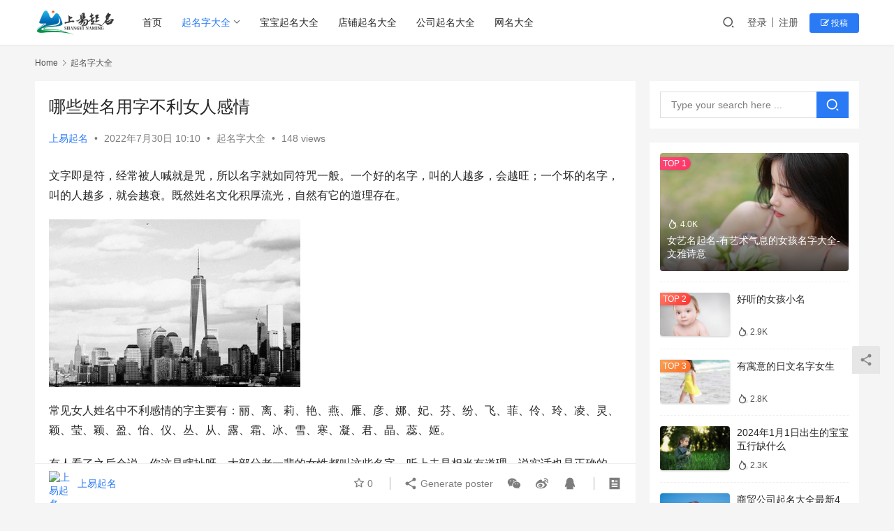

--- FILE ---
content_type: text/html; charset=UTF-8
request_url: https://www.shangyiqiming.com/qiming/2022/07/30/5088.html
body_size: 19516
content:
<!DOCTYPE html>
<html lang="zh-Hans">
<head>
    <meta charset="UTF-8">
    <meta http-equiv="X-UA-Compatible" content="IE=edge,chrome=1">
    <meta name="renderer" content="webkit">
    <meta name="viewport" content="width=device-width,initial-scale=1.0,user-scalable=no,maximum-scale=1,viewport-fit=cover">
    <title>哪些姓名用字不利女人感情 | 上易起名网</title>
    <meta name="keywords" content="哪些姓名用字不利女人感情" />
<meta name="description" content="文字即是符，经常被人喊就是咒，所以名字就如同符咒一般。一个好的名字，叫的人越多，会越旺；一个坏的名字，叫的人越多，就会越衰。既然姓名文化积厚流光，自然有它的道理存在。 常见女人姓名中不利感情的字主要有：丽、离、莉、艳、燕、雁、彦、娜、妃、芬、纷、飞、菲、伶、玲、凌、灵、颖、莹、颖、盈、怡、仪、丛、从、露、霜、冰、雪、寒..." />
<meta property="og:type" content="article" />
<meta property="og:url" content="https://www.shangyiqiming.com/qiming/2022/07/30/5088.html" />
<meta property="og:site_name" content="上易起名网" />
<meta property="og:title" content="哪些姓名用字不利女人感情" />
<meta property="og:image" content="https://www.shangyiqiming.com/wp-content/uploads/2022/07/6_68.png" />
<meta property="og:description" content="文字即是符，经常被人喊就是咒，所以名字就如同符咒一般。一个好的名字，叫的人越多，会越旺；一个坏的名字，叫的人越多，就会越衰。既然姓名文化积厚流光，自然有它的道理存在。 常见女人姓名中不利感情的字主要有：丽、离、莉、艳、燕、雁、彦、娜、妃、芬、纷、飞、菲、伶、玲、凌、灵、颖、莹、颖、盈、怡、仪、丛、从、露、霜、冰、雪、寒..." />
<link rel="canonical" href="https://www.shangyiqiming.com/qiming/2022/07/30/5088.html" />
<meta name="applicable-device" content="pc,mobile" />
<meta http-equiv="Cache-Control" content="no-transform" />
<link rel="shortcut icon" href="https://www.shangyiqiming.com/wp-content/uploads/2022/07/2022071814131089.png" />
<style id='wp-img-auto-sizes-contain-inline-css' type='text/css'>
img:is([sizes=auto i],[sizes^="auto," i]){contain-intrinsic-size:3000px 1500px}
/*# sourceURL=wp-img-auto-sizes-contain-inline-css */
</style>
<link rel='stylesheet' id='stylesheet-css' href='//www.shangyiqiming.com/wp-content/uploads/wpcom/style.6.16.0.1714571623.css?ver=6.16.0' type='text/css' media='all' />
<link rel='stylesheet' id='font-awesome-css' href='https://www.shangyiqiming.com/wp-content/themes/justnews/themer/assets/css/font-awesome.css?ver=6.16.0' type='text/css' media='all' />
<style id='wp-block-library-inline-css' type='text/css'>
:root{--wp-block-synced-color:#7a00df;--wp-block-synced-color--rgb:122,0,223;--wp-bound-block-color:var(--wp-block-synced-color);--wp-editor-canvas-background:#ddd;--wp-admin-theme-color:#007cba;--wp-admin-theme-color--rgb:0,124,186;--wp-admin-theme-color-darker-10:#006ba1;--wp-admin-theme-color-darker-10--rgb:0,107,160.5;--wp-admin-theme-color-darker-20:#005a87;--wp-admin-theme-color-darker-20--rgb:0,90,135;--wp-admin-border-width-focus:2px}@media (min-resolution:192dpi){:root{--wp-admin-border-width-focus:1.5px}}.wp-element-button{cursor:pointer}:root .has-very-light-gray-background-color{background-color:#eee}:root .has-very-dark-gray-background-color{background-color:#313131}:root .has-very-light-gray-color{color:#eee}:root .has-very-dark-gray-color{color:#313131}:root .has-vivid-green-cyan-to-vivid-cyan-blue-gradient-background{background:linear-gradient(135deg,#00d084,#0693e3)}:root .has-purple-crush-gradient-background{background:linear-gradient(135deg,#34e2e4,#4721fb 50%,#ab1dfe)}:root .has-hazy-dawn-gradient-background{background:linear-gradient(135deg,#faaca8,#dad0ec)}:root .has-subdued-olive-gradient-background{background:linear-gradient(135deg,#fafae1,#67a671)}:root .has-atomic-cream-gradient-background{background:linear-gradient(135deg,#fdd79a,#004a59)}:root .has-nightshade-gradient-background{background:linear-gradient(135deg,#330968,#31cdcf)}:root .has-midnight-gradient-background{background:linear-gradient(135deg,#020381,#2874fc)}:root{--wp--preset--font-size--normal:16px;--wp--preset--font-size--huge:42px}.has-regular-font-size{font-size:1em}.has-larger-font-size{font-size:2.625em}.has-normal-font-size{font-size:var(--wp--preset--font-size--normal)}.has-huge-font-size{font-size:var(--wp--preset--font-size--huge)}.has-text-align-center{text-align:center}.has-text-align-left{text-align:left}.has-text-align-right{text-align:right}.has-fit-text{white-space:nowrap!important}#end-resizable-editor-section{display:none}.aligncenter{clear:both}.items-justified-left{justify-content:flex-start}.items-justified-center{justify-content:center}.items-justified-right{justify-content:flex-end}.items-justified-space-between{justify-content:space-between}.screen-reader-text{border:0;clip-path:inset(50%);height:1px;margin:-1px;overflow:hidden;padding:0;position:absolute;width:1px;word-wrap:normal!important}.screen-reader-text:focus{background-color:#ddd;clip-path:none;color:#444;display:block;font-size:1em;height:auto;left:5px;line-height:normal;padding:15px 23px 14px;text-decoration:none;top:5px;width:auto;z-index:100000}html :where(.has-border-color){border-style:solid}html :where([style*=border-top-color]){border-top-style:solid}html :where([style*=border-right-color]){border-right-style:solid}html :where([style*=border-bottom-color]){border-bottom-style:solid}html :where([style*=border-left-color]){border-left-style:solid}html :where([style*=border-width]){border-style:solid}html :where([style*=border-top-width]){border-top-style:solid}html :where([style*=border-right-width]){border-right-style:solid}html :where([style*=border-bottom-width]){border-bottom-style:solid}html :where([style*=border-left-width]){border-left-style:solid}html :where(img[class*=wp-image-]){height:auto;max-width:100%}:where(figure){margin:0 0 1em}html :where(.is-position-sticky){--wp-admin--admin-bar--position-offset:var(--wp-admin--admin-bar--height,0px)}@media screen and (max-width:600px){html :where(.is-position-sticky){--wp-admin--admin-bar--position-offset:0px}}

/*# sourceURL=wp-block-library-inline-css */
</style><style id='global-styles-inline-css' type='text/css'>
:root{--wp--preset--aspect-ratio--square: 1;--wp--preset--aspect-ratio--4-3: 4/3;--wp--preset--aspect-ratio--3-4: 3/4;--wp--preset--aspect-ratio--3-2: 3/2;--wp--preset--aspect-ratio--2-3: 2/3;--wp--preset--aspect-ratio--16-9: 16/9;--wp--preset--aspect-ratio--9-16: 9/16;--wp--preset--color--black: #000000;--wp--preset--color--cyan-bluish-gray: #abb8c3;--wp--preset--color--white: #ffffff;--wp--preset--color--pale-pink: #f78da7;--wp--preset--color--vivid-red: #cf2e2e;--wp--preset--color--luminous-vivid-orange: #ff6900;--wp--preset--color--luminous-vivid-amber: #fcb900;--wp--preset--color--light-green-cyan: #7bdcb5;--wp--preset--color--vivid-green-cyan: #00d084;--wp--preset--color--pale-cyan-blue: #8ed1fc;--wp--preset--color--vivid-cyan-blue: #0693e3;--wp--preset--color--vivid-purple: #9b51e0;--wp--preset--gradient--vivid-cyan-blue-to-vivid-purple: linear-gradient(135deg,rgb(6,147,227) 0%,rgb(155,81,224) 100%);--wp--preset--gradient--light-green-cyan-to-vivid-green-cyan: linear-gradient(135deg,rgb(122,220,180) 0%,rgb(0,208,130) 100%);--wp--preset--gradient--luminous-vivid-amber-to-luminous-vivid-orange: linear-gradient(135deg,rgb(252,185,0) 0%,rgb(255,105,0) 100%);--wp--preset--gradient--luminous-vivid-orange-to-vivid-red: linear-gradient(135deg,rgb(255,105,0) 0%,rgb(207,46,46) 100%);--wp--preset--gradient--very-light-gray-to-cyan-bluish-gray: linear-gradient(135deg,rgb(238,238,238) 0%,rgb(169,184,195) 100%);--wp--preset--gradient--cool-to-warm-spectrum: linear-gradient(135deg,rgb(74,234,220) 0%,rgb(151,120,209) 20%,rgb(207,42,186) 40%,rgb(238,44,130) 60%,rgb(251,105,98) 80%,rgb(254,248,76) 100%);--wp--preset--gradient--blush-light-purple: linear-gradient(135deg,rgb(255,206,236) 0%,rgb(152,150,240) 100%);--wp--preset--gradient--blush-bordeaux: linear-gradient(135deg,rgb(254,205,165) 0%,rgb(254,45,45) 50%,rgb(107,0,62) 100%);--wp--preset--gradient--luminous-dusk: linear-gradient(135deg,rgb(255,203,112) 0%,rgb(199,81,192) 50%,rgb(65,88,208) 100%);--wp--preset--gradient--pale-ocean: linear-gradient(135deg,rgb(255,245,203) 0%,rgb(182,227,212) 50%,rgb(51,167,181) 100%);--wp--preset--gradient--electric-grass: linear-gradient(135deg,rgb(202,248,128) 0%,rgb(113,206,126) 100%);--wp--preset--gradient--midnight: linear-gradient(135deg,rgb(2,3,129) 0%,rgb(40,116,252) 100%);--wp--preset--font-size--small: 13px;--wp--preset--font-size--medium: 20px;--wp--preset--font-size--large: 36px;--wp--preset--font-size--x-large: 42px;--wp--preset--spacing--20: 0.44rem;--wp--preset--spacing--30: 0.67rem;--wp--preset--spacing--40: 1rem;--wp--preset--spacing--50: 1.5rem;--wp--preset--spacing--60: 2.25rem;--wp--preset--spacing--70: 3.38rem;--wp--preset--spacing--80: 5.06rem;--wp--preset--shadow--natural: 6px 6px 9px rgba(0, 0, 0, 0.2);--wp--preset--shadow--deep: 12px 12px 50px rgba(0, 0, 0, 0.4);--wp--preset--shadow--sharp: 6px 6px 0px rgba(0, 0, 0, 0.2);--wp--preset--shadow--outlined: 6px 6px 0px -3px rgb(255, 255, 255), 6px 6px rgb(0, 0, 0);--wp--preset--shadow--crisp: 6px 6px 0px rgb(0, 0, 0);}:where(.is-layout-flex){gap: 0.5em;}:where(.is-layout-grid){gap: 0.5em;}body .is-layout-flex{display: flex;}.is-layout-flex{flex-wrap: wrap;align-items: center;}.is-layout-flex > :is(*, div){margin: 0;}body .is-layout-grid{display: grid;}.is-layout-grid > :is(*, div){margin: 0;}:where(.wp-block-columns.is-layout-flex){gap: 2em;}:where(.wp-block-columns.is-layout-grid){gap: 2em;}:where(.wp-block-post-template.is-layout-flex){gap: 1.25em;}:where(.wp-block-post-template.is-layout-grid){gap: 1.25em;}.has-black-color{color: var(--wp--preset--color--black) !important;}.has-cyan-bluish-gray-color{color: var(--wp--preset--color--cyan-bluish-gray) !important;}.has-white-color{color: var(--wp--preset--color--white) !important;}.has-pale-pink-color{color: var(--wp--preset--color--pale-pink) !important;}.has-vivid-red-color{color: var(--wp--preset--color--vivid-red) !important;}.has-luminous-vivid-orange-color{color: var(--wp--preset--color--luminous-vivid-orange) !important;}.has-luminous-vivid-amber-color{color: var(--wp--preset--color--luminous-vivid-amber) !important;}.has-light-green-cyan-color{color: var(--wp--preset--color--light-green-cyan) !important;}.has-vivid-green-cyan-color{color: var(--wp--preset--color--vivid-green-cyan) !important;}.has-pale-cyan-blue-color{color: var(--wp--preset--color--pale-cyan-blue) !important;}.has-vivid-cyan-blue-color{color: var(--wp--preset--color--vivid-cyan-blue) !important;}.has-vivid-purple-color{color: var(--wp--preset--color--vivid-purple) !important;}.has-black-background-color{background-color: var(--wp--preset--color--black) !important;}.has-cyan-bluish-gray-background-color{background-color: var(--wp--preset--color--cyan-bluish-gray) !important;}.has-white-background-color{background-color: var(--wp--preset--color--white) !important;}.has-pale-pink-background-color{background-color: var(--wp--preset--color--pale-pink) !important;}.has-vivid-red-background-color{background-color: var(--wp--preset--color--vivid-red) !important;}.has-luminous-vivid-orange-background-color{background-color: var(--wp--preset--color--luminous-vivid-orange) !important;}.has-luminous-vivid-amber-background-color{background-color: var(--wp--preset--color--luminous-vivid-amber) !important;}.has-light-green-cyan-background-color{background-color: var(--wp--preset--color--light-green-cyan) !important;}.has-vivid-green-cyan-background-color{background-color: var(--wp--preset--color--vivid-green-cyan) !important;}.has-pale-cyan-blue-background-color{background-color: var(--wp--preset--color--pale-cyan-blue) !important;}.has-vivid-cyan-blue-background-color{background-color: var(--wp--preset--color--vivid-cyan-blue) !important;}.has-vivid-purple-background-color{background-color: var(--wp--preset--color--vivid-purple) !important;}.has-black-border-color{border-color: var(--wp--preset--color--black) !important;}.has-cyan-bluish-gray-border-color{border-color: var(--wp--preset--color--cyan-bluish-gray) !important;}.has-white-border-color{border-color: var(--wp--preset--color--white) !important;}.has-pale-pink-border-color{border-color: var(--wp--preset--color--pale-pink) !important;}.has-vivid-red-border-color{border-color: var(--wp--preset--color--vivid-red) !important;}.has-luminous-vivid-orange-border-color{border-color: var(--wp--preset--color--luminous-vivid-orange) !important;}.has-luminous-vivid-amber-border-color{border-color: var(--wp--preset--color--luminous-vivid-amber) !important;}.has-light-green-cyan-border-color{border-color: var(--wp--preset--color--light-green-cyan) !important;}.has-vivid-green-cyan-border-color{border-color: var(--wp--preset--color--vivid-green-cyan) !important;}.has-pale-cyan-blue-border-color{border-color: var(--wp--preset--color--pale-cyan-blue) !important;}.has-vivid-cyan-blue-border-color{border-color: var(--wp--preset--color--vivid-cyan-blue) !important;}.has-vivid-purple-border-color{border-color: var(--wp--preset--color--vivid-purple) !important;}.has-vivid-cyan-blue-to-vivid-purple-gradient-background{background: var(--wp--preset--gradient--vivid-cyan-blue-to-vivid-purple) !important;}.has-light-green-cyan-to-vivid-green-cyan-gradient-background{background: var(--wp--preset--gradient--light-green-cyan-to-vivid-green-cyan) !important;}.has-luminous-vivid-amber-to-luminous-vivid-orange-gradient-background{background: var(--wp--preset--gradient--luminous-vivid-amber-to-luminous-vivid-orange) !important;}.has-luminous-vivid-orange-to-vivid-red-gradient-background{background: var(--wp--preset--gradient--luminous-vivid-orange-to-vivid-red) !important;}.has-very-light-gray-to-cyan-bluish-gray-gradient-background{background: var(--wp--preset--gradient--very-light-gray-to-cyan-bluish-gray) !important;}.has-cool-to-warm-spectrum-gradient-background{background: var(--wp--preset--gradient--cool-to-warm-spectrum) !important;}.has-blush-light-purple-gradient-background{background: var(--wp--preset--gradient--blush-light-purple) !important;}.has-blush-bordeaux-gradient-background{background: var(--wp--preset--gradient--blush-bordeaux) !important;}.has-luminous-dusk-gradient-background{background: var(--wp--preset--gradient--luminous-dusk) !important;}.has-pale-ocean-gradient-background{background: var(--wp--preset--gradient--pale-ocean) !important;}.has-electric-grass-gradient-background{background: var(--wp--preset--gradient--electric-grass) !important;}.has-midnight-gradient-background{background: var(--wp--preset--gradient--midnight) !important;}.has-small-font-size{font-size: var(--wp--preset--font-size--small) !important;}.has-medium-font-size{font-size: var(--wp--preset--font-size--medium) !important;}.has-large-font-size{font-size: var(--wp--preset--font-size--large) !important;}.has-x-large-font-size{font-size: var(--wp--preset--font-size--x-large) !important;}
/*# sourceURL=global-styles-inline-css */
</style>

<style id='classic-theme-styles-inline-css' type='text/css'>
/*! This file is auto-generated */
.wp-block-button__link{color:#fff;background-color:#32373c;border-radius:9999px;box-shadow:none;text-decoration:none;padding:calc(.667em + 2px) calc(1.333em + 2px);font-size:1.125em}.wp-block-file__button{background:#32373c;color:#fff;text-decoration:none}
/*# sourceURL=/wp-includes/css/classic-themes.min.css */
</style>
<link rel='stylesheet' id='wpcom-member-css' href='https://www.shangyiqiming.com/wp-content/plugins/wpcom-member/css/style.css?ver=1.5.2' type='text/css' media='all' />
<script type="text/javascript" src="https://www.shangyiqiming.com/wp-includes/js/jquery/jquery.min.js?ver=3.7.1" id="jquery-core-js"></script>
<script type="text/javascript" src="https://www.shangyiqiming.com/wp-includes/js/jquery/jquery-migrate.min.js?ver=3.4.1" id="jquery-migrate-js"></script>
<link rel="EditURI" type="application/rsd+xml" title="RSD" href="https://www.shangyiqiming.com/xmlrpc.php?rsd" />
<meta name="360-site-verification" content="2230c3f8dab7e050d76f0af77b7030cb" />
<meta name="baidu-site-verification" content="code-cf8GUKd2X0" />
<meta name="baidu_union_verify" content="958c05d597a8e60d1200e9d4909c87da">
<!-- Global site tag (gtag.js) - Google Analytics -->
<script async src="https://www.googletagmanager.com/gtag/js?id=G-1SSQXNZXLP"></script>
<script>
  window.dataLayer = window.dataLayer || [];
  function gtag(){dataLayer.push(arguments);}
  gtag('js', new Date());

  gtag('config', 'G-1SSQXNZXLP');
</script>
<script>
var _hmt = _hmt || [];
(function() {
  var hm = document.createElement("script");
  hm.src = "https://hm.baidu.com/hm.js?e6992516b70e267de3910a62781c18bf";
  var s = document.getElementsByTagName("script")[0]; 
  s.parentNode.insertBefore(hm, s);
})();
</script>
<script async src="https://pagead2.googlesyndication.com/pagead/js/adsbygoogle.js?client=ca-pub-5158183133061990"
     crossorigin="anonymous"></script>
<link rel="icon" href="https://www.shangyiqiming.com/wp-content/uploads/2022/07/2022071814131089-150x150.png" sizes="32x32" />
<link rel="icon" href="https://www.shangyiqiming.com/wp-content/uploads/2022/07/2022071814131089-300x300.png" sizes="192x192" />
<link rel="apple-touch-icon" href="https://www.shangyiqiming.com/wp-content/uploads/2022/07/2022071814131089-300x300.png" />
<meta name="msapplication-TileImage" content="https://www.shangyiqiming.com/wp-content/uploads/2022/07/2022071814131089-300x300.png" />
    <!--[if lte IE 11]><script src="https://www.shangyiqiming.com/wp-content/themes/justnews/js/update.js"></script><![endif]-->
</head>
<body class="wp-singular post-template-default single single-post postid-5088 single-format-standard wp-theme-justnews wp-child-theme-justnews-child lang-cn el-boxed header-fixed">
<header class="header">
    <div class="container">
        <div class="navbar-header">
            <button type="button" class="navbar-toggle collapsed" data-toggle="collapse" data-target=".navbar-collapse" aria-label="menu">
                <span class="icon-bar icon-bar-1"></span>
                <span class="icon-bar icon-bar-2"></span>
                <span class="icon-bar icon-bar-3"></span>
            </button>
                        <div class="logo">
                <a href="https://www.shangyiqiming.com" rel="home">
                    <img src="https://www.shangyiqiming.com/wp-content/uploads/2022/07/image_2022-07-18_21-33-15.png" alt="上易起名网">
                </a>
            </div>
        </div>
        <div class="collapse navbar-collapse">
            <nav class="primary-menu"><ul id="menu-justnews-2-menu" class="nav navbar-nav wpcom-adv-menu"><li class="menu-item"><a href="https://www.shangyiqiming.com/">首页</a></li>
<li class="menu-item current-post-ancestor current-post-parent active dropdown"><a href="https://www.shangyiqiming.com/category/qiming" class="dropdown-toggle">起名字大全</a>
<ul class="dropdown-menu menu-item-wrap menu-item-col-3">
	<li class="menu-item"><a href="https://www.shangyiqiming.com/category/qiming/zhouyizhishi">周易知识大全</a></li>
	<li class="menu-item"><a href="https://www.shangyiqiming.com/category/qiming/baijiaxing">百家姓大全</a></li>
	<li class="menu-item"><a href="https://www.shangyiqiming.com/category/qiming/qimingyiji">起名宜忌大全</a></li>
</ul>
</li>
<li class="menu-item"><a href="https://www.shangyiqiming.com/category/baobaoqiming">宝宝起名大全</a></li>
<li class="menu-item"><a href="https://www.shangyiqiming.com/category/dpqiming">店铺起名大全</a></li>
<li class="menu-item"><a href="https://www.shangyiqiming.com/category/gongsiqiming">公司起名大全</a></li>
<li class="menu-item"><a href="https://www.shangyiqiming.com/category/wmdaquan">网名大全</a></li>
</ul></nav>            <div class="navbar-action">
                                <div class="navbar-search-icon j-navbar-search"><i class="wpcom-icon wi"><svg aria-hidden="true"><use xlink:href="#wi-search"></use></svg></i></div>
                                                    <div id="j-user-wrap">
                        <a class="login" href="https://www.shangyiqiming.com/login-3?modal-type=login">登录</a>
                        <a class="login register" href="https://www.shangyiqiming.com/register-2?modal-type=register">注册</a>
                    </div>
                    <a class="btn btn-primary btn-xs publish" href="https://www.shangyiqiming.com/tougao-2">
                        <i class="fa fa-edit"></i> 投稿</a>
                                                </div>
            <form class="navbar-search" action="https://www.shangyiqiming.com" method="get" role="search">
                <div class="navbar-search-inner">
                    <i class="wpcom-icon wi navbar-search-close"><svg aria-hidden="true"><use xlink:href="#wi-close"></use></svg></i>                    <input type="text" name="s" class="navbar-search-input" autocomplete="off" placeholder="Type your search here ..." value="">
                    <button class="navbar-search-btn" type="submit"><i class="wpcom-icon wi"><svg aria-hidden="true"><use xlink:href="#wi-search"></use></svg></i></button>
                </div>
            </form>
        </div><!-- /.navbar-collapse -->
    </div><!-- /.container -->
</header>
<div id="wrap">    <div class="wrap container">
        <ol class="breadcrumb" vocab="https://schema.org/" typeof="BreadcrumbList"><li class="home" property="itemListElement" typeof="ListItem"><a href="https://www.shangyiqiming.com" property="item" typeof="WebPage"><span property="name" class="hide">上易起名网</span>Home</a><meta property="position" content="1"></li><li property="itemListElement" typeof="ListItem"><i class="wpcom-icon wi"><svg aria-hidden="true"><use xlink:href="#wi-arrow-right-3"></use></svg></i><a href="https://www.shangyiqiming.com/category/qiming" property="item" typeof="WebPage"><span property="name">起名字大全</span></a><meta property="position" content="2"></li></ol>        <main class="main">
                            <article id="post-5088" class="post-5088 post type-post status-publish format-standard hentry category-qiming tag-qimingzhishi special-qinggan entry">
                    <div class="entry-main">
                                                                        <div class="entry-head">
                            <h1 class="entry-title">哪些姓名用字不利女人感情</h1>
                            <div class="entry-info">
                                                                    <span class="vcard">
                                        <a class="nickname url fn j-user-card" data-user="1" href="https://www.shangyiqiming.com/user-2/1">上易起名</a>
                                    </span>
                                    <span class="dot">•</span>
                                                                <time class="entry-date published" datetime="2022-07-30T10:10:07+08:00" pubdate>
                                    2022年7月30日 10:10                                </time>
                                <span class="dot">•</span>
                                <a href="https://www.shangyiqiming.com/category/qiming" rel="category tag">起名字大全</a>                                                                        <span class="dot">•</span>
                                        <span>148 views</span>
                                                                </div>
                        </div>
                        
                                                <div class="entry-content">
                            <div data-page="1">
<p>文字即是符，经常被人喊就是咒，所以名字就如同符咒一般。一个好的名字，叫的人越多，会越旺；一个坏的名字，叫的人越多，就会越衰。既然姓名文化积厚流光，自然有它的道理存在。</p>
<p><noscript><img fetchpriority="high" decoding="async" class="alignnone size-full wp-image-8168" src="https://www.shangyiqiming.com/wp-content/uploads/2022/07/6_68.png" alt="哪些姓名用字不利女人感情" width="360" height="240" /></noscript><img fetchpriority="high" decoding="async" class="alignnone size-full wp-image-8168 j-lazy" src="https://www.shangyiqiming.com/wp-content/themes/justnews/themer/assets/images/lazy.png" data-original="https://www.shangyiqiming.com/wp-content/uploads/2022/07/6_68.png" alt="哪些姓名用字不利女人感情" width="360" height="240" /></p>
<p>常见女人姓名中不利感情的字主要有：丽、离、莉、艳、燕、雁、彦、娜、妃、芬、纷、飞、菲、伶、玲、凌、灵、颖、莹、颖、盈、怡、仪、丛、从、露、霜、冰、雪、寒、凝、君、晶、蕊、姬。</p>
<p>有人看了之后会说，你这是瞎扯呀，大部分老一辈的女性都叫这些名字。听上去是相当有道理，说实话也是正确的，而且这些老一辈的女性感情也比较稳定，也没见谁就轻易离婚了。不过讲这样话的人，忘记了一个大环境的背景，环境在变，这些字影响的量也会产生变化。在古代女人要是被休了，那是件很耻辱的事情，在现代来说，分手、离婚已经是相当普遍的事情了，所以要结合当下的环境来论。</p>
<p>不过影响感情的因素有很多，不只是姓名一个因素，不是由于你名字里有这些字，就对号入座的以为你一定感情不好了，只是这些字更容易影响人的感情。而本篇要讲的主要是姓名学对于感情的影响，可能你的姓名中有这些字，但不一定感情不好，没有这些字，感情也不一定会好，只是有这些字的中奖率更高一些。</p>
<h2>一、谐音效应</h2>
<p>大家可能认为这不是鬼扯吗？欲加之罪，何患无辞？那说明你对中国的传统文化还不是很了解。在传统文化中对谐音相当重视，比如著名的历史事件中，杨家将战死在饿狼谷，由于“杨”的谐音是羊，羊入狼口。</p>
<ol>
<li>丽、离、莉三个字中，丽、莉与离是谐音，离就是代表离开、分离、离别、离婚的意思。</li>
<li>艳、燕、雁、彦这四个字的谐音是“厌”，厌倦、厌恶、厌弃、厌恨、厌烦、厌薄、厌腻的意思。</li>
<li>娜谐音是“纳”，有纳妾的意思。</li>
<li>妃、芬、纷、飞、菲这五个字的谐音是“分”与“飞”，分有分开、分别、分手的意思，飞则是飞跑了，同时妃字在古代又代表天子的妾，二三四五六七八九十奶的意思。</li>
<li>伶、玲、凌、灵这四个字谐音都是“灵”，灵一般都指的是神灵、精灵，灵魂，有虚无的，跳出红尘之外的意思，感情是属于俗事。另外，伶有戏子的意思，而戏子在以前很容易成为别人小妾、填房，或者被随意调戏，凌又有凌辱的意思。</li>
<li>颖、莹、颖、盈这个四个字谐音为“莹”，有宅兆的意思。</li>
<li>怡、仪这两个字谐音是“姨”，有阿姨的意思没关系，关键是有姨太太的意思。</li>
<li>丛、从丛谐音“从”，有随从、顺从的意思，容易没有主见而作出错误选择，“丛”字又有堆的意思，显示没有地位，只能深夜咏唱，你究竟有几个好妹妹？</li>
</ol>
</div>
<div data-page="2">
<h2>二、过于严寒</h2>
<p>我们常讲擦出爱情的火花，从来没有一个说擦出爱情的雪花的。在命理上那些天寒地冻的命格，也往往比较消极、被动，感情运比较晚或者桃花比较少。想想看哪个男人愿意去融化一座冰山？</p>
<p>露、霜、冰、雪、寒、凝这几个字都比较有点太冷艳不可接近了，其实露字容易出现烂桃花，由于有露水情缘的意思。</p>
<h2>三、过于阳刚</h2>
<p>我想男人都不会喜欢一个男人婆吧，有这种口味的男人，应该还是不多的。那幺女人姓名中假如用了男人常用的一些比较阳刚的字，就会有男人的性格，这样容易会由于个性过强而导致感情不顺。</p>
<p>君、晶两个字，君有君王、君子的意思的，是男权的象征。晶字其实按本意倒不是太男性化，问题就出在中国的文字是是象形文字，这个晶字是三个太阳组成的，而太阳代表男人的意思，三个男人同时出现，头疼不？</p>
<h2>四、字义不吉</h2>
<p>一个好的名字，一定是被赋予一个好的定义。比如泽东，恩泽东方的意思。就算你想不到意义吉祥的，也要取个中性的为好，比如小平。说实话现实中很多人自己起的名字都不太了解这个字的本义，这种情况比较多。</p>
<ol>
<li>萍：这个字首先让人联想到的就是浮萍，没有根，哪有家？</li>
<li>蕊：花蕊容易招蜂引蝶，烂桃花不中断，烦恼丛生。</li>
<li>姬：有妾的意思，又有舞女的意思。</li>
</ol>
<p>以上的字都是略作举例，而且都是单字，这些字和其他字组合起来也不一定就是原来的意思，只能仅作个参考。请勿偏激对号入座，要有娱乐精神，好的都是自己的，坏的都是别人的！</p>
</div>
                                                        <div class="entry-copyright"><p>发布者：上易起名，如有侵权，请联系我们删除。转载请注明出处：<span>https://www.shangyiqiming.com/qiming/2022/07/30/5088.html</span></p></div>                        </div>

                        <div class="entry-tag"><a href="https://www.shangyiqiming.com/tag/qimingzhishi" rel="tag">起名知识</a><span class="entry-specials"><a href="https://www.shangyiqiming.com/special/qinggan" rel="tag">情感分析</a></span></div>
                        <div class="entry-action">
                            <div class="btn-zan" data-id="5088"><i class="wpcom-icon wi"><svg aria-hidden="true"><use xlink:href="#wi-thumb-up-fill"></use></svg></i> Like <span class="entry-action-num">(0)</span></div>

                                                    </div>

                        <div class="entry-bar">
                            <div class="entry-bar-inner">
                                                                    <div class="entry-bar-author">
                                                                                <a data-user="1" target="_blank" href="https://www.shangyiqiming.com/user-2/1" class="avatar j-user-card">
                                            <img alt='上易起名' src='//g.izt6.com/avatar/e346f2863f51e2c957cb6589bbc997b339b719cc8d540914460576dfd59e8f93?s=60&#038;d=retro&#038;r=g' srcset='//g.izt6.com/avatar/e346f2863f51e2c957cb6589bbc997b339b719cc8d540914460576dfd59e8f93?s=120&#038;d=retro&#038;r=g 2x' class='avatar avatar-60 photo' height='60' width='60' decoding='async'/><span class="author-name">上易起名</span>                                        </a>
                                    </div>
                                                                <div class="entry-bar-info">
                                    <div class="info-item meta">
                                                                                    <a class="meta-item j-heart" href="javascript:;" data-id="5088"><i class="wpcom-icon wi"><svg aria-hidden="true"><use xlink:href="#wi-star"></use></svg></i> <span class="data">0</span></a>                                                                                                                    </div>
                                    <div class="info-item share">
                                        <a class="meta-item mobile j-mobile-share" href="javascript:;" data-id="5088" data-qrcode="https://www.shangyiqiming.com/qiming/2022/07/30/5088.html"><i class="wpcom-icon wi"><svg aria-hidden="true"><use xlink:href="#wi-share"></use></svg></i> Generate poster</a>
                                                                                    <a class="meta-item wechat" data-share="wechat" target="_blank" rel="nofollow" href="#">
                                                <i class="wpcom-icon wi"><svg aria-hidden="true"><use xlink:href="#wi-wechat"></use></svg></i>                                            </a>
                                                                                    <a class="meta-item weibo" data-share="weibo" target="_blank" rel="nofollow" href="#">
                                                <i class="wpcom-icon wi"><svg aria-hidden="true"><use xlink:href="#wi-weibo"></use></svg></i>                                            </a>
                                                                                    <a class="meta-item qq" data-share="qq" target="_blank" rel="nofollow" href="#">
                                                <i class="wpcom-icon wi"><svg aria-hidden="true"><use xlink:href="#wi-qq"></use></svg></i>                                            </a>
                                                                            </div>
                                    <div class="info-item act">
                                        <a href="javascript:;" id="j-reading"><i class="wpcom-icon wi"><svg aria-hidden="true"><use xlink:href="#wi-article"></use></svg></i></a>
                                    </div>
                                </div>
                            </div>
                        </div>
                    </div>
                                                                                                        <div class="entry-related-posts">
                            <h3 class="entry-related-title">相关推荐</h3><ul class="entry-related cols-3 post-loop post-loop-default"><li class="item">
        <div class="item-img">
        <a class="item-img-inner" href="https://www.shangyiqiming.com/qiming/qimingyiji/2022/08/10/6374.html" title="电脑起名打分" target="_blank" rel="bookmark">
            <img class="j-lazy" src="https://www.shangyiqiming.com/wp-content/themes/justnews/themer/assets/images/lazy.png" data-original="https://www.shangyiqiming.com/wp-content/uploads/2022/08/8f8a72251a7d89c3d8a5be64e11f0b09-480x300.jpg" width="480" height="300" alt="电脑起名打分">        </a>
                <a class="item-category" href="https://www.shangyiqiming.com/category/qiming/qimingyiji" target="_blank">起名宜忌大全</a>
            </div>
        <div class="item-content">
                <h4 class="item-title">
            <a href="https://www.shangyiqiming.com/qiming/qimingyiji/2022/08/10/6374.html" target="_blank" rel="bookmark">
                                 电脑起名打分            </a>
        </h4>
        <div class="item-excerpt">
            <p>现在网络的发展十分发达，即便足不出户也能看遍天下事，然而一直困扰广大父母的起名问题也能在网上轻松完成，现在网络上有帮人起名打分的软件，轻轻松松便能知道名字的三才五格以及名字的好坏了&#8230;</p>
        </div>
        <div class="item-meta">
                        <div class="item-meta-li author">
                                <a data-user="1" target="_blank" href="https://www.shangyiqiming.com/user-2/1" class="avatar j-user-card">
                    <img alt='上易起名' src='//g.izt6.com/avatar/e346f2863f51e2c957cb6589bbc997b339b719cc8d540914460576dfd59e8f93?s=60&#038;d=retro&#038;r=g' srcset='//g.izt6.com/avatar/e346f2863f51e2c957cb6589bbc997b339b719cc8d540914460576dfd59e8f93?s=120&#038;d=retro&#038;r=g 2x' class='avatar avatar-60 photo' height='60' width='60' decoding='async'/>                    <span>上易起名</span>
                </a>
            </div>
                                    <span class="item-meta-li date">2022年8月10日</span>
            <div class="item-meta-right">
                <span class="item-meta-li views" title="Views"><i class="wpcom-icon wi"><svg aria-hidden="true"><use xlink:href="#wi-eye"></use></svg></i>565</span><span class="item-meta-li likes" title="Likes"><i class="wpcom-icon wi"><svg aria-hidden="true"><use xlink:href="#wi-thumb-up"></use></svg></i>0</span>            </div>
        </div>
    </div>
</li>
<li class="item">
        <div class="item-img">
        <a class="item-img-inner" href="https://www.shangyiqiming.com/qiming/qimingyiji/2022/08/10/6361.html" title="情侣姓名配对指数有哪些测试" target="_blank" rel="bookmark">
            <img class="j-lazy" src="https://www.shangyiqiming.com/wp-content/themes/justnews/themer/assets/images/lazy.png" data-original="https://www.shangyiqiming.com/wp-content/uploads/2022/08/3a43130c9c5c429076e28c4482a5e7d0-480x300.jpg" width="480" height="300" alt="情侣姓名配对指数有哪些测试">        </a>
                <a class="item-category" href="https://www.shangyiqiming.com/category/qiming/qimingyiji" target="_blank">起名宜忌大全</a>
            </div>
        <div class="item-content">
                <h4 class="item-title">
            <a href="https://www.shangyiqiming.com/qiming/qimingyiji/2022/08/10/6361.html" target="_blank" rel="bookmark">
                                 情侣姓名配对指数有哪些测试            </a>
        </h4>
        <div class="item-excerpt">
            <p>还记得那些年我们玩过的情侣姓名配对测试吗？很多人都热衷于玩配对测试，看看自己与心上人究竟配不配。有些不敢表白的人看到测试结果好的话，还可能会鼓起勇气表白了。说起来，这些情侣姓名配对&#8230;</p>
        </div>
        <div class="item-meta">
                        <div class="item-meta-li author">
                                <a data-user="1" target="_blank" href="https://www.shangyiqiming.com/user-2/1" class="avatar j-user-card">
                    <img alt='上易起名' src='//g.izt6.com/avatar/e346f2863f51e2c957cb6589bbc997b339b719cc8d540914460576dfd59e8f93?s=60&#038;d=retro&#038;r=g' srcset='//g.izt6.com/avatar/e346f2863f51e2c957cb6589bbc997b339b719cc8d540914460576dfd59e8f93?s=120&#038;d=retro&#038;r=g 2x' class='avatar avatar-60 photo' height='60' width='60' decoding='async'/>                    <span>上易起名</span>
                </a>
            </div>
                                    <span class="item-meta-li date">2022年8月10日</span>
            <div class="item-meta-right">
                <span class="item-meta-li views" title="Views"><i class="wpcom-icon wi"><svg aria-hidden="true"><use xlink:href="#wi-eye"></use></svg></i>63</span><span class="item-meta-li likes" title="Likes"><i class="wpcom-icon wi"><svg aria-hidden="true"><use xlink:href="#wi-thumb-up"></use></svg></i>0</span>            </div>
        </div>
    </div>
</li>
<li class="item item-no-thumb">
        <div class="item-content">
                <h4 class="item-title">
            <a href="https://www.shangyiqiming.com/qiming/qimingyiji/2022/07/31/5216.html" target="_blank" rel="bookmark">
                                 什幺样的姓名最能赚钱            </a>
        </h4>
        <div class="item-excerpt">
            <p>好的名字不仅是一个代表人的符号，而且是能与其命理（四柱八字）的用神五行相匹配，其名字能够不与命理运程相悖，还能使其命理运程更加畅顺，助其命运一臂之力。此外，从一个人的姓名当中，也可&#8230;</p>
        </div>
        <div class="item-meta">
                        <div class="item-meta-li author">
                                <a data-user="1" target="_blank" href="https://www.shangyiqiming.com/user-2/1" class="avatar j-user-card">
                    <img alt='上易起名' src='//g.izt6.com/avatar/e346f2863f51e2c957cb6589bbc997b339b719cc8d540914460576dfd59e8f93?s=60&#038;d=retro&#038;r=g' srcset='//g.izt6.com/avatar/e346f2863f51e2c957cb6589bbc997b339b719cc8d540914460576dfd59e8f93?s=120&#038;d=retro&#038;r=g 2x' class='avatar avatar-60 photo' height='60' width='60' decoding='async'/>                    <span>上易起名</span>
                </a>
            </div>
                                            <a class="item-meta-li" href="https://www.shangyiqiming.com/category/qiming/qimingyiji" target="_blank">起名宜忌大全</a>
                            <span class="item-meta-li date">2022年7月31日</span>
            <div class="item-meta-right">
                <span class="item-meta-li views" title="Views"><i class="wpcom-icon wi"><svg aria-hidden="true"><use xlink:href="#wi-eye"></use></svg></i>99</span><span class="item-meta-li likes" title="Likes"><i class="wpcom-icon wi"><svg aria-hidden="true"><use xlink:href="#wi-thumb-up"></use></svg></i>0</span>            </div>
        </div>
    </div>
</li>
<li class="item">
        <div class="item-img">
        <a class="item-img-inner" href="https://www.shangyiqiming.com/qiming/qimingyiji/2022/08/11/6557.html" title="免费名字测试打分" target="_blank" rel="bookmark">
            <img class="j-lazy" src="https://www.shangyiqiming.com/wp-content/themes/justnews/themer/assets/images/lazy.png" data-original="https://www.shangyiqiming.com/wp-content/uploads/2022/08/69be62851ede4b88f530f579162b7059-480x300.jpg" width="480" height="300" alt="免费名字测试打分">        </a>
                <a class="item-category" href="https://www.shangyiqiming.com/category/qiming/qimingyiji" target="_blank">起名宜忌大全</a>
            </div>
        <div class="item-content">
                <h4 class="item-title">
            <a href="https://www.shangyiqiming.com/qiming/qimingyiji/2022/08/11/6557.html" target="_blank" rel="bookmark">
                                 免费名字测试打分            </a>
        </h4>
        <div class="item-excerpt">
            <p>名字对人一生起着举足轻重的作用，一个好的名字会使人一生都一帆风顺。那么，怎样的名字才是好名字呢？上易起名网今天为大家带来了免费名字测试打分，只需输入个人的姓氏、名字、出生时间、性别&#8230;</p>
        </div>
        <div class="item-meta">
                        <div class="item-meta-li author">
                                <a data-user="1" target="_blank" href="https://www.shangyiqiming.com/user-2/1" class="avatar j-user-card">
                    <img alt='上易起名' src='//g.izt6.com/avatar/e346f2863f51e2c957cb6589bbc997b339b719cc8d540914460576dfd59e8f93?s=60&#038;d=retro&#038;r=g' srcset='//g.izt6.com/avatar/e346f2863f51e2c957cb6589bbc997b339b719cc8d540914460576dfd59e8f93?s=120&#038;d=retro&#038;r=g 2x' class='avatar avatar-60 photo' height='60' width='60' decoding='async'/>                    <span>上易起名</span>
                </a>
            </div>
                                    <span class="item-meta-li date">2022年8月11日</span>
            <div class="item-meta-right">
                <span class="item-meta-li views" title="Views"><i class="wpcom-icon wi"><svg aria-hidden="true"><use xlink:href="#wi-eye"></use></svg></i>143</span><span class="item-meta-li likes" title="Likes"><i class="wpcom-icon wi"><svg aria-hidden="true"><use xlink:href="#wi-thumb-up"></use></svg></i>0</span>            </div>
        </div>
    </div>
</li>
<li class="item">
        <div class="item-img">
        <a class="item-img-inner" href="https://www.shangyiqiming.com/qiming/zhouyizhishi/2022/09/19/12011.html" title="什么样的女人不能娶？" target="_blank" rel="bookmark">
            <img class="j-lazy" src="https://www.shangyiqiming.com/wp-content/themes/justnews/themer/assets/images/lazy.png" data-original="https://www.shangyiqiming.com/wp-content/uploads/2022/09/30eb94018fe2ec893b72ecf56ca992c0-480x300.jpg" width="480" height="300" alt="什么样的女人不能娶？">        </a>
                <a class="item-category" href="https://www.shangyiqiming.com/category/qiming/zhouyizhishi" target="_blank">周易知识大全</a>
            </div>
        <div class="item-content">
                <h4 class="item-title">
            <a href="https://www.shangyiqiming.com/qiming/zhouyizhishi/2022/09/19/12011.html" target="_blank" rel="bookmark">
                                 什么样的女人不能娶？            </a>
        </h4>
        <div class="item-excerpt">
            <p>婚姻是人生中一件非常重要的事情，许多的男人都想要娶一个温柔贤惠的妻子，我们有句老话说的好，娶妻要娶贤。一个贤惠的妻子可以很好的照顾自己的家庭，可以把家里的里里外外都照顾的很好，不需&#8230;</p>
        </div>
        <div class="item-meta">
                        <div class="item-meta-li author">
                                <a data-user="1" target="_blank" href="https://www.shangyiqiming.com/user-2/1" class="avatar j-user-card">
                    <img alt='上易起名' src='//g.izt6.com/avatar/e346f2863f51e2c957cb6589bbc997b339b719cc8d540914460576dfd59e8f93?s=60&#038;d=retro&#038;r=g' srcset='//g.izt6.com/avatar/e346f2863f51e2c957cb6589bbc997b339b719cc8d540914460576dfd59e8f93?s=120&#038;d=retro&#038;r=g 2x' class='avatar avatar-60 photo' height='60' width='60' decoding='async'/>                    <span>上易起名</span>
                </a>
            </div>
                                    <span class="item-meta-li date">2022年9月19日</span>
            <div class="item-meta-right">
                <span class="item-meta-li views" title="Views"><i class="wpcom-icon wi"><svg aria-hidden="true"><use xlink:href="#wi-eye"></use></svg></i>145</span><span class="item-meta-li likes" title="Likes"><i class="wpcom-icon wi"><svg aria-hidden="true"><use xlink:href="#wi-thumb-up"></use></svg></i>0</span>            </div>
        </div>
    </div>
</li>
<li class="item">
        <div class="item-img">
        <a class="item-img-inner" href="https://www.shangyiqiming.com/qiming/qimingyiji/2022/08/09/6262.html" title="李浩洋名字打分" target="_blank" rel="bookmark">
            <img class="j-lazy" src="https://www.shangyiqiming.com/wp-content/themes/justnews/themer/assets/images/lazy.png" data-original="https://www.shangyiqiming.com/wp-content/uploads/2022/08/07552730283051c78bfa78c943e92434-480x300.jpg" width="480" height="300" alt="李浩洋名字打分">        </a>
                <a class="item-category" href="https://www.shangyiqiming.com/category/qiming/qimingyiji" target="_blank">起名宜忌大全</a>
            </div>
        <div class="item-content">
                <h4 class="item-title">
            <a href="https://www.shangyiqiming.com/qiming/qimingyiji/2022/08/09/6262.html" target="_blank" rel="bookmark">
                                 李浩洋名字打分            </a>
        </h4>
        <div class="item-excerpt">
            <p>李浩洋这个名字只能给出78分，这个名字并非很理想想要获得成功的话你要付出他人加倍的努力才有可能，如果为人懒惰将一生悲惨，建议可行的话就改名。你即使获得了成功也是会发生灾祸的，并且这&#8230;</p>
        </div>
        <div class="item-meta">
                        <div class="item-meta-li author">
                                <a data-user="1" target="_blank" href="https://www.shangyiqiming.com/user-2/1" class="avatar j-user-card">
                    <img alt='上易起名' src='//g.izt6.com/avatar/e346f2863f51e2c957cb6589bbc997b339b719cc8d540914460576dfd59e8f93?s=60&#038;d=retro&#038;r=g' srcset='//g.izt6.com/avatar/e346f2863f51e2c957cb6589bbc997b339b719cc8d540914460576dfd59e8f93?s=120&#038;d=retro&#038;r=g 2x' class='avatar avatar-60 photo' height='60' width='60' decoding='async'/>                    <span>上易起名</span>
                </a>
            </div>
                                    <span class="item-meta-li date">2022年8月9日</span>
            <div class="item-meta-right">
                <span class="item-meta-li views" title="Views"><i class="wpcom-icon wi"><svg aria-hidden="true"><use xlink:href="#wi-eye"></use></svg></i>213</span><span class="item-meta-li likes" title="Likes"><i class="wpcom-icon wi"><svg aria-hidden="true"><use xlink:href="#wi-thumb-up"></use></svg></i>0</span>            </div>
        </div>
    </div>
</li>
</ul>                        </div>
                                    </article>
                    </main>
            <aside class="sidebar">
        <div class="widget widget_search"><form class="search-form" action="https://www.shangyiqiming.com" method="get" role="search">
    <input type="search" class="keyword" name="s" placeholder="Type your search here ..." value="">
    <button type="submit" class="submit"><i class="wpcom-icon wi"><svg aria-hidden="true"><use xlink:href="#wi-search"></use></svg></i></button>
</form></div><div class="widget widget_post_hot">            <ul>
                                    <li class="item">
                                                    <div class="item-img">
                                <a class="item-img-inner" href="https://www.shangyiqiming.com/baobaoqiming/nvhaimingzi/2024/05/11/7082.html" title="女艺名起名-有艺术气息的女孩名字大全-文雅诗意">
                                    <img width="480" height="300" src="https://www.shangyiqiming.com/wp-content/themes/justnews/themer/assets/images/lazy.png" class="attachment-default size-default wp-post-image j-lazy" alt="女艺名起名-有艺术气息的女孩名字大全-文雅诗意" decoding="async" data-original="https://www.shangyiqiming.com/wp-content/uploads/2022/07/feb6c41ee8364c96a00e357cc16c43e8-480x300.png" />                                </a>
                            </div>
                                                <div class="item-content">
                            <div class="item-hot"><i class="wpcom-icon wi"><svg aria-hidden="true"><use xlink:href="#wi-huo"></use></svg></i>4.0K</div>                            <p class="item-title"><a href="https://www.shangyiqiming.com/baobaoqiming/nvhaimingzi/2024/05/11/7082.html" title="女艺名起名-有艺术气息的女孩名字大全-文雅诗意">女艺名起名-有艺术气息的女孩名字大全-文雅诗意</a></p>
                                                    </div>
                    </li>
                                    <li class="item">
                                                    <div class="item-img">
                                <a class="item-img-inner" href="https://www.shangyiqiming.com/baobaoqiming/xiaomingdaquan/2022/09/14/11588.html" title="好听的女孩小名">
                                    <img width="480" height="300" src="https://www.shangyiqiming.com/wp-content/themes/justnews/themer/assets/images/lazy.png" class="attachment-default size-default wp-post-image j-lazy" alt="好听的女孩小名" decoding="async" data-original="https://www.shangyiqiming.com/wp-content/uploads/2022/09/image-11-480x300.jpeg" />                                </a>
                            </div>
                                                <div class="item-content">
                                                        <p class="item-title"><a href="https://www.shangyiqiming.com/baobaoqiming/xiaomingdaquan/2022/09/14/11588.html" title="好听的女孩小名">好听的女孩小名</a></p>
                            <div class="item-hot"><i class="wpcom-icon wi"><svg aria-hidden="true"><use xlink:href="#wi-huo"></use></svg></i>2.9K</div>                        </div>
                    </li>
                                    <li class="item">
                                                    <div class="item-img">
                                <a class="item-img-inner" href="https://www.shangyiqiming.com/qiming/2022/08/15/7084.html" title="有寓意的日文名字女生">
                                    <img width="480" height="300" src="https://www.shangyiqiming.com/wp-content/themes/justnews/themer/assets/images/lazy.png" class="attachment-default size-default wp-post-image j-lazy" alt="有寓意的日文名字女生" decoding="async" data-original="https://www.shangyiqiming.com/wp-content/uploads/2022/08/qiming33-480x300.jpg" />                                </a>
                            </div>
                                                <div class="item-content">
                                                        <p class="item-title"><a href="https://www.shangyiqiming.com/qiming/2022/08/15/7084.html" title="有寓意的日文名字女生">有寓意的日文名字女生</a></p>
                            <div class="item-hot"><i class="wpcom-icon wi"><svg aria-hidden="true"><use xlink:href="#wi-huo"></use></svg></i>2.8K</div>                        </div>
                    </li>
                                    <li class="item">
                                                    <div class="item-img">
                                <a class="item-img-inner" href="https://www.shangyiqiming.com/qiming/qimingyiji/2022/09/11/11428.html" title="2024年1月1日出生的宝宝五行缺什么">
                                    <img class="j-lazy" src="https://www.shangyiqiming.com/wp-content/themes/justnews/themer/assets/images/lazy.png" data-original="https://www.shangyiqiming.com/wp-content/uploads/2022/09/d140f74b05151d19c5659f3dab620abd-480x300.jpg" width="480" height="300" alt="2024年1月1日出生的宝宝五行缺什么">                                </a>
                            </div>
                                                <div class="item-content">
                                                        <p class="item-title"><a href="https://www.shangyiqiming.com/qiming/qimingyiji/2022/09/11/11428.html" title="2024年1月1日出生的宝宝五行缺什么">2024年1月1日出生的宝宝五行缺什么</a></p>
                            <div class="item-hot"><i class="wpcom-icon wi"><svg aria-hidden="true"><use xlink:href="#wi-huo"></use></svg></i>2.3K</div>                        </div>
                    </li>
                                    <li class="item">
                                                    <div class="item-img">
                                <a class="item-img-inner" href="https://www.shangyiqiming.com/gongsiqiming/2022/08/04/5659.html" title="商贸公司起名大全最新4个字">
                                    <img class="j-lazy" src="https://www.shangyiqiming.com/wp-content/themes/justnews/themer/assets/images/lazy.png" data-original="https://www.shangyiqiming.com/wp-content/uploads/2022/08/13b8e9d474bb4da720633a5a4a98a22a-480x300.jpg" width="480" height="300" alt="商贸公司起名大全最新4个字">                                </a>
                            </div>
                                                <div class="item-content">
                                                        <p class="item-title"><a href="https://www.shangyiqiming.com/gongsiqiming/2022/08/04/5659.html" title="商贸公司起名大全最新4个字">商贸公司起名大全最新4个字</a></p>
                            <div class="item-hot"><i class="wpcom-icon wi"><svg aria-hidden="true"><use xlink:href="#wi-huo"></use></svg></i>2.0K</div>                        </div>
                    </li>
                                    <li class="item">
                                                    <div class="item-img">
                                <a class="item-img-inner" href="https://www.shangyiqiming.com/baobaoqiming/nanhaimingzi/2023/01/02/39842.html" title="2022年农历九月初四出生的男孩五行八字解读 缺火的名字">
                                    <img class="j-lazy" src="https://www.shangyiqiming.com/wp-content/themes/justnews/themer/assets/images/lazy.png" data-original="https://www.shangyiqiming.com/wp-content/uploads/2023/01/99adeb015c15fcf502717722f063f9f9-480x300.jpg" width="480" height="300" alt="2022年农历九月初四出生的男孩五行八字解读 缺火的名字">                                </a>
                            </div>
                                                <div class="item-content">
                                                        <p class="item-title"><a href="https://www.shangyiqiming.com/baobaoqiming/nanhaimingzi/2023/01/02/39842.html" title="2022年农历九月初四出生的男孩五行八字解读 缺火的名字">2022年农历九月初四出生的男孩五行八字解读 缺火的名字</a></p>
                            <div class="item-hot"><i class="wpcom-icon wi"><svg aria-hidden="true"><use xlink:href="#wi-huo"></use></svg></i>1.9K</div>                        </div>
                    </li>
                                    <li class="item">
                                                    <div class="item-img">
                                <a class="item-img-inner" href="https://www.shangyiqiming.com/baobaoqiming/nanhaimingzi/2023/01/02/39837.html" title="2022年农历九月二十一出生的男孩五行命理解析 补火取名旺运">
                                    <img class="j-lazy" src="https://www.shangyiqiming.com/wp-content/themes/justnews/themer/assets/images/lazy.png" data-original="https://www.shangyiqiming.com/wp-content/uploads/2023/01/9cf10e47e3885038af8ff46c6cc3341d-480x300.jpg" width="480" height="300" alt="2022年农历九月二十一出生的男孩五行命理解析 补火取名旺运">                                </a>
                            </div>
                                                <div class="item-content">
                                                        <p class="item-title"><a href="https://www.shangyiqiming.com/baobaoqiming/nanhaimingzi/2023/01/02/39837.html" title="2022年农历九月二十一出生的男孩五行命理解析 补火取名旺运">2022年农历九月二十一出生的男孩五行命理解析 补火取名旺运</a></p>
                            <div class="item-hot"><i class="wpcom-icon wi"><svg aria-hidden="true"><use xlink:href="#wi-huo"></use></svg></i>1.9K</div>                        </div>
                    </li>
                                    <li class="item">
                                                    <div class="item-img">
                                <a class="item-img-inner" href="https://www.shangyiqiming.com/qiming/zhouyizhishi/2022/09/19/12019.html" title="眼皮跳吉凶一览表">
                                    <img class="j-lazy" src="https://www.shangyiqiming.com/wp-content/themes/justnews/themer/assets/images/lazy.png" data-original="https://www.shangyiqiming.com/wp-content/uploads/2022/09/5b4820e89df12942a57c6f42d4045ffa-480x300.jpg" width="480" height="300" alt="眼皮跳吉凶一览表">                                </a>
                            </div>
                                                <div class="item-content">
                                                        <p class="item-title"><a href="https://www.shangyiqiming.com/qiming/zhouyizhishi/2022/09/19/12019.html" title="眼皮跳吉凶一览表">眼皮跳吉凶一览表</a></p>
                            <div class="item-hot"><i class="wpcom-icon wi"><svg aria-hidden="true"><use xlink:href="#wi-huo"></use></svg></i>1.9K</div>                        </div>
                    </li>
                                    <li class="item">
                                                    <div class="item-img">
                                <a class="item-img-inner" href="https://www.shangyiqiming.com/baobaoqiming/nanhaimingzi/2023/01/02/39840.html" title="2022年农历九月初七出生的男宝宝五行查询 缺火的男孩怎么取名好">
                                    <img class="j-lazy" src="https://www.shangyiqiming.com/wp-content/themes/justnews/themer/assets/images/lazy.png" data-original="https://www.shangyiqiming.com/wp-content/uploads/2023/01/6f2ff573dc71c239b3aa2399f9579b1c-480x300.jpg" width="480" height="300" alt="2022年农历九月初七出生的男宝宝五行查询 缺火的男孩怎么取名好">                                </a>
                            </div>
                                                <div class="item-content">
                                                        <p class="item-title"><a href="https://www.shangyiqiming.com/baobaoqiming/nanhaimingzi/2023/01/02/39840.html" title="2022年农历九月初七出生的男宝宝五行查询 缺火的男孩怎么取名好">2022年农历九月初七出生的男宝宝五行查询 缺火的男孩怎么取名好</a></p>
                            <div class="item-hot"><i class="wpcom-icon wi"><svg aria-hidden="true"><use xlink:href="#wi-huo"></use></svg></i>1.8K</div>                        </div>
                    </li>
                                    <li class="item">
                                                    <div class="item-img">
                                <a class="item-img-inner" href="https://www.shangyiqiming.com/baobaoqiming/nanhaimingzi/2023/01/02/39839.html" title="2022年农历九月初八出生的男孩五行取名打分 缺火的最佳宜用字">
                                    <img class="j-lazy" src="https://www.shangyiqiming.com/wp-content/themes/justnews/themer/assets/images/lazy.png" data-original="https://www.shangyiqiming.com/wp-content/uploads/2023/01/fbabc68c710cb0751ce47d460659a1d5-480x300.jpg" width="480" height="300" alt="2022年农历九月初八出生的男孩五行取名打分 缺火的最佳宜用字">                                </a>
                            </div>
                                                <div class="item-content">
                                                        <p class="item-title"><a href="https://www.shangyiqiming.com/baobaoqiming/nanhaimingzi/2023/01/02/39839.html" title="2022年农历九月初八出生的男孩五行取名打分 缺火的最佳宜用字">2022年农历九月初八出生的男孩五行取名打分 缺火的最佳宜用字</a></p>
                            <div class="item-hot"><i class="wpcom-icon wi"><svg aria-hidden="true"><use xlink:href="#wi-huo"></use></svg></i>1.8K</div>                        </div>
                    </li>
                            </ul>
        </div><div class="widget widget_tag_cloud"><h3 class="widget-title"><span>相关标签</span></h3><div class="tagcloud"><a href="https://www.shangyiqiming.com/tag/wuxing" class="tag-cloud-link tag-link-310 tag-link-position-1" style="font-size: 10.477876106195pt;" aria-label="五行 (123 项)">五行</a>
<a href="https://www.shangyiqiming.com/tag/tunianbaobaoqiming" class="tag-cloud-link tag-link-916 tag-link-position-2" style="font-size: 14.752212389381pt;" aria-label="兔年宝宝起名 (605 项)">兔年宝宝起名</a>
<a href="https://www.shangyiqiming.com/tag/gsqiming" class="tag-cloud-link tag-link-278 tag-link-position-3" style="font-size: 11.159292035398pt;" aria-label="公司起名 (157 项)">公司起名</a>
<a href="https://www.shangyiqiming.com/tag/nongli" class="tag-cloud-link tag-link-906 tag-link-position-4" style="font-size: 8.3097345132743pt;" aria-label="农历 (54 项)">农历</a>
<a href="https://www.shangyiqiming.com/tag/liuxingnanhaimingzi" class="tag-cloud-link tag-link-642 tag-link-position-5" style="font-size: 8.2477876106195pt;" aria-label="刘姓男孩名字 (53 项)">刘姓男孩名字</a>
<a href="https://www.shangyiqiming.com/tag/shuangbaotaimingzi" class="tag-cloud-link tag-link-625 tag-link-position-6" style="font-size: 10.41592920354pt;" aria-label="双胞胎名字 (120 项)">双胞胎名字</a>
<a href="https://www.shangyiqiming.com/tag/qmdaquan" class="tag-cloud-link tag-link-247 tag-link-position-7" style="font-size: 10.973451327434pt;" aria-label="取名大全 (146 项)">取名大全</a>
<a href="https://www.shangyiqiming.com/tag/wuxingnanhaimingzi" class="tag-cloud-link tag-link-635 tag-link-position-8" style="font-size: 9.3628318584071pt;" aria-label="吴姓男孩名字 (80 项)">吴姓男孩名字</a>
<a href="https://www.shangyiqiming.com/tag/zhouyi" class="tag-cloud-link tag-link-901 tag-link-position-9" style="font-size: 8pt;" aria-label="周易 (48 项)">周易</a>
<a href="https://www.shangyiqiming.com/tag/nvhaiquming" class="tag-cloud-link tag-link-248 tag-link-position-10" style="font-size: 8.4336283185841pt;" aria-label="女孩取名 (57 项)">女孩取名</a>
<a href="https://www.shangyiqiming.com/tag/nvhaixiaoming" class="tag-cloud-link tag-link-446 tag-link-position-11" style="font-size: 10.106194690265pt;" aria-label="女孩小名 (105 项)">女孩小名</a>
<a href="https://www.shangyiqiming.com/tag/nvyingwenming" class="tag-cloud-link tag-link-447 tag-link-position-12" style="font-size: 10.16814159292pt;" aria-label="女生英文名 (109 项)">女生英文名</a>
<a href="https://www.shangyiqiming.com/tag/haotingxiaoming" class="tag-cloud-link tag-link-460 tag-link-position-13" style="font-size: 11.530973451327pt;" aria-label="好听小名 (182 项)">好听小名</a>
<a href="https://www.shangyiqiming.com/tag/xingmingbihua" class="tag-cloud-link tag-link-271 tag-link-position-14" style="font-size: 8.6194690265487pt;" aria-label="姓名笔划 (60 项)">姓名笔划</a>
<a href="https://www.shangyiqiming.com/tag/baobaoruming" class="tag-cloud-link tag-link-463 tag-link-position-15" style="font-size: 15.867256637168pt;" aria-label="宝宝乳名 (915 项)">宝宝乳名</a>
<a href="https://www.shangyiqiming.com/tag/baobaomingzi" class="tag-cloud-link tag-link-254 tag-link-position-16" style="font-size: 9.1769911504425pt;" aria-label="宝宝名字 (74 项)">宝宝名字</a>
<a href="https://www.shangyiqiming.com/tag/baobaoqiming" class="tag-cloud-link tag-link-250 tag-link-position-17" style="font-size: 21.194690265487pt;" aria-label="宝宝起名 (6,536 项)">宝宝起名</a>
<a href="https://www.shangyiqiming.com/tag/dianpumingzi" class="tag-cloud-link tag-link-280 tag-link-position-18" style="font-size: 12.398230088496pt;" aria-label="店铺名字 (250 项)">店铺名字</a>
<a href="https://www.shangyiqiming.com/tag/dianpuqiming" class="tag-cloud-link tag-link-277 tag-link-position-19" style="font-size: 12.46017699115pt;" aria-label="店铺起名 (255 项)">店铺起名</a>
<a href="https://www.shangyiqiming.com/tag/zhangxingnanhaimingzi" class="tag-cloud-link tag-link-636 tag-link-position-20" style="font-size: 9.4867256637168pt;" aria-label="张姓男孩名字 (85 项)">张姓男孩名字</a>
<a href="https://www.shangyiqiming.com/tag/yijing" class="tag-cloud-link tag-link-911 tag-link-position-21" style="font-size: 8.1858407079646pt;" aria-label="易经 (52 项)">易经</a>
<a href="https://www.shangyiqiming.com/tag/lixingnanhaimingzi" class="tag-cloud-link tag-link-763 tag-link-position-22" style="font-size: 8.2477876106195pt;" aria-label="李姓男孩名字 (53 项)">李姓男孩名字</a>
<a href="https://www.shangyiqiming.com/tag/wangxingnanhaiming" class="tag-cloud-link tag-link-829 tag-link-position-23" style="font-size: 8.8672566371681pt;" aria-label="王姓男孩名字 (66 项)">王姓男孩名字</a>
<a href="https://www.shangyiqiming.com/tag/nanhaiquming" class="tag-cloud-link tag-link-273 tag-link-position-24" style="font-size: 21.132743362832pt;" aria-label="男孩取名 (6,507 项)">男孩取名</a>
<a href="https://www.shangyiqiming.com/tag/nanhaixiaoming" class="tag-cloud-link tag-link-462 tag-link-position-25" style="font-size: 15.557522123894pt;" aria-label="男孩小名 (813 项)">男孩小名</a>
<a href="https://www.shangyiqiming.com/tag/nanbabymingzi" class="tag-cloud-link tag-link-255 tag-link-position-26" style="font-size: 22pt;" aria-label="男宝宝名字 (8,917 项)">男宝宝名字</a>
<a href="https://www.shangyiqiming.com/tag/nanshengyingwenming" class="tag-cloud-link tag-link-668 tag-link-position-27" style="font-size: 9.3008849557522pt;" aria-label="男生英文名 (79 项)">男生英文名</a>
<a href="https://www.shangyiqiming.com/tag/englishname" class="tag-cloud-link tag-link-312 tag-link-position-28" style="font-size: 12.769911504425pt;" aria-label="英文名字 (290 项)">英文名字</a>
<a href="https://www.shangyiqiming.com/tag/qimingzhishi" class="tag-cloud-link tag-link-245 tag-link-position-29" style="font-size: 14.070796460177pt;" aria-label="起名知识 (462 项)">起名知识</a>
<a href="https://www.shangyiqiming.com/tag/fengshui" class="tag-cloud-link tag-link-910 tag-link-position-30" style="font-size: 9.1769911504425pt;" aria-label="风水 (74 项)">风水</a></div>
</div><div class="widget widget_profile"><div class="profile-cover"><img class="j-lazy" src="https://www.shangyiqiming.com/wp-content/themes/justnews/themer/assets/images/lazy.png" data-original="//www.shangyiqiming.com/wp-content/plugins/wpcom-member/images/lazy.png" alt="上易起名"></div>            <div class="avatar-wrap">
                <a target="_blank" href="https://www.shangyiqiming.com/user-2/1" class="avatar-link"><img alt='上易起名' src='//g.izt6.com/avatar/e346f2863f51e2c957cb6589bbc997b339b719cc8d540914460576dfd59e8f93?s=120&#038;d=retro&#038;r=g' srcset='//g.izt6.com/avatar/e346f2863f51e2c957cb6589bbc997b339b719cc8d540914460576dfd59e8f93?s=240&#038;d=retro&#038;r=g 2x' class='avatar avatar-120 photo' height='120' width='120' decoding='async'/></a></div>
            <div class="profile-info">
                <a target="_blank" href="https://www.shangyiqiming.com/user-2/1" class="profile-name"><span class="author-name">上易起名</span></a>
                <p class="author-description">上易起名，一位深植于中国传统文化与易理的命名专家。致力于挖掘姓名中的深远内涵，结合现代心理学与人生哲学，为每一个独特的个体量身定制富有寓意的名字。以深厚的易学功底和敏锐的洞察力，我不仅追求名字的美感与音韵协调，更注重其对个人运势、性格塑造以及家庭和谐的影响。无论是新生儿命名、品牌策划还是企业改名，上易起名始终秉持专业精神，为客户提供最精准的命名建议，让每一个名字都能成为开启美好生活的钥匙。在姓名的世界里，我期待用我的专业知识，帮助每一个人找到属于自己的独特符号，照亮前行的道路。</p>
                        <div class="profile-stats">
            <div class="profile-stats-inner">
                            <div class="user-stats-item">
                <b>12.1K</b>
                <span>文章</span>
            </div>
                    <div class="user-stats-item">
                <b>0</b>
                <span>粉丝</span>
            </div>
                    </div>
        </div>
    <button type="button" class="btn btn-xs btn-follow j-follow btn-primary" data-user="1"><i class="wpcom-icon wi"><svg aria-hidden="true"><use xlink:href="#wi-add"></use></svg></i>Follow</button><button type="button" class="btn btn-primary btn-xs btn-message j-message" data-user="1"><i class="wpcom-icon wi"><svg aria-hidden="true"><use xlink:href="#wi-mail-fill"></use></svg></i>Message</button>            </div>
                        <div class="profile-posts">
                <h3 class="widget-title"><span>Recent Posts</span></h3>
                <ul>                    <li><a href="https://www.shangyiqiming.com/qiming/baijiaxing/2024/05/12/4094.html" title="揭秘！中国姓氏背后隐藏的神奇秘密以及民族感情，内涵，传承">揭秘！中国姓氏背后隐藏的神奇秘密以及民族感情，内涵，传承</a></li>
                                    <li><a href="https://www.shangyiqiming.com/qiming/2024/05/11/4092.html" title="汉字里的生活智慧：八个字，解读千年生存哲学">汉字里的生活智慧：八个字，解读千年生存哲学</a></li>
                                    <li><a href="https://www.shangyiqiming.com/qiming/2024/05/11/4090.html" title="揭秘！姓名中的三大幸运字眼，据说能赋予女性非凡的旺夫力量">揭秘！姓名中的三大幸运字眼，据说能赋予女性非凡的旺夫力量</a></li>
                                    <li><a href="https://www.shangyiqiming.com/baobaoqiming/nvhaimingzi/2024/05/11/7082.html" title="女艺名起名-有艺术气息的女孩名字大全-文雅诗意">女艺名起名-有艺术气息的女孩名字大全-文雅诗意</a></li>
                                    <li><a href="https://www.shangyiqiming.com/wmdaquan/2024/05/11/4128.html" title="揭秘网络昵称的艺术：五行、风格与记忆的巧妙平衡">揭秘网络昵称的艺术：五行、风格与记忆的巧妙平衡</a></li>
                </ul>            </div>
                        </div><div class="widget widget_post_thumb"><h3 class="widget-title"><span>最新文章</span></h3>            <ul>
                                    <li class="item">
                                                    <div class="item-img">
                                <a class="item-img-inner" href="https://www.shangyiqiming.com/qiming/baijiaxing/2024/05/12/4094.html" title="揭秘！中国姓氏背后隐藏的神奇秘密以及民族感情，内涵，传承">
                                    <img width="480" height="300" src="https://www.shangyiqiming.com/wp-content/themes/justnews/themer/assets/images/lazy.png" class="attachment-default size-default wp-post-image j-lazy" alt="揭秘！中国姓氏背后隐藏的神奇秘密以及民族感情，内涵，传承" decoding="async" data-original="https://www.shangyiqiming.com/wp-content/uploads/2022/07/20201024074901513-480x300.webp" />                                </a>
                            </div>
                                                <div class="item-content">
                            <p class="item-title"><a href="https://www.shangyiqiming.com/qiming/baijiaxing/2024/05/12/4094.html" title="揭秘！中国姓氏背后隐藏的神奇秘密以及民族感情，内涵，传承">揭秘！中国姓氏背后隐藏的神奇秘密以及民族感情，内涵，传承</a></p>
                            <p class="item-date">2024年5月12日</p>
                        </div>
                    </li>
                                    <li class="item">
                                                    <div class="item-img">
                                <a class="item-img-inner" href="https://www.shangyiqiming.com/qiming/2024/05/11/4092.html" title="汉字里的生活智慧：八个字，解读千年生存哲学">
                                    <img width="480" height="300" src="https://www.shangyiqiming.com/wp-content/themes/justnews/themer/assets/images/lazy.png" class="attachment-default size-default wp-post-image j-lazy" alt="汉字里的生活智慧：八个字，解读千年生存哲学" decoding="async" data-original="https://www.shangyiqiming.com/wp-content/uploads/2022/07/20210507151955-480x300.webp" />                                </a>
                            </div>
                                                <div class="item-content">
                            <p class="item-title"><a href="https://www.shangyiqiming.com/qiming/2024/05/11/4092.html" title="汉字里的生活智慧：八个字，解读千年生存哲学">汉字里的生活智慧：八个字，解读千年生存哲学</a></p>
                            <p class="item-date">2024年5月11日</p>
                        </div>
                    </li>
                                    <li class="item">
                                                    <div class="item-img">
                                <a class="item-img-inner" href="https://www.shangyiqiming.com/qiming/2024/05/11/4090.html" title="揭秘！姓名中的三大幸运字眼，据说能赋予女性非凡的旺夫力量">
                                    <img width="480" height="300" src="https://www.shangyiqiming.com/wp-content/themes/justnews/themer/assets/images/lazy.png" class="attachment-default size-default wp-post-image j-lazy" alt="揭秘！姓名中的三大幸运字眼，据说能赋予女性非凡的旺夫力量" decoding="async" data-original="https://www.shangyiqiming.com/wp-content/uploads/2022/07/20220101122651-480x300.webp" />                                </a>
                            </div>
                                                <div class="item-content">
                            <p class="item-title"><a href="https://www.shangyiqiming.com/qiming/2024/05/11/4090.html" title="揭秘！姓名中的三大幸运字眼，据说能赋予女性非凡的旺夫力量">揭秘！姓名中的三大幸运字眼，据说能赋予女性非凡的旺夫力量</a></p>
                            <p class="item-date">2024年5月11日</p>
                        </div>
                    </li>
                                    <li class="item">
                                                    <div class="item-img">
                                <a class="item-img-inner" href="https://www.shangyiqiming.com/baobaoqiming/nvhaimingzi/2024/05/11/7082.html" title="女艺名起名-有艺术气息的女孩名字大全-文雅诗意">
                                    <img width="480" height="300" src="https://www.shangyiqiming.com/wp-content/themes/justnews/themer/assets/images/lazy.png" class="attachment-default size-default wp-post-image j-lazy" alt="女艺名起名-有艺术气息的女孩名字大全-文雅诗意" decoding="async" data-original="https://www.shangyiqiming.com/wp-content/uploads/2022/07/feb6c41ee8364c96a00e357cc16c43e8-480x300.png" />                                </a>
                            </div>
                                                <div class="item-content">
                            <p class="item-title"><a href="https://www.shangyiqiming.com/baobaoqiming/nvhaimingzi/2024/05/11/7082.html" title="女艺名起名-有艺术气息的女孩名字大全-文雅诗意">女艺名起名-有艺术气息的女孩名字大全-文雅诗意</a></p>
                            <p class="item-date">2024年5月11日</p>
                        </div>
                    </li>
                                    <li class="item">
                                                    <div class="item-img">
                                <a class="item-img-inner" href="https://www.shangyiqiming.com/wmdaquan/2024/05/11/4128.html" title="揭秘网络昵称的艺术：五行、风格与记忆的巧妙平衡">
                                    <img width="480" height="300" src="https://www.shangyiqiming.com/wp-content/themes/justnews/themer/assets/images/lazy.png" class="attachment-default size-default wp-post-image j-lazy" alt="揭秘网络昵称的艺术：五行、风格与记忆的巧妙平衡" decoding="async" data-original="https://www.shangyiqiming.com/wp-content/uploads/2022/07/20160501125709054-480x300.webp" />                                </a>
                            </div>
                                                <div class="item-content">
                            <p class="item-title"><a href="https://www.shangyiqiming.com/wmdaquan/2024/05/11/4128.html" title="揭秘网络昵称的艺术：五行、风格与记忆的巧妙平衡">揭秘网络昵称的艺术：五行、风格与记忆的巧妙平衡</a></p>
                            <p class="item-date">2024年5月11日</p>
                        </div>
                    </li>
                                    <li class="item">
                                                    <div class="item-img">
                                <a class="item-img-inner" href="https://www.shangyiqiming.com/baobaoqiming/nanhaimingzi/2023/01/02/39842.html" title="2022年农历九月初四出生的男孩五行八字解读 缺火的名字">
                                    <img class="j-lazy" src="https://www.shangyiqiming.com/wp-content/themes/justnews/themer/assets/images/lazy.png" data-original="https://www.shangyiqiming.com/wp-content/uploads/2023/01/99adeb015c15fcf502717722f063f9f9-480x300.jpg" width="480" height="300" alt="2022年农历九月初四出生的男孩五行八字解读 缺火的名字">                                </a>
                            </div>
                                                <div class="item-content">
                            <p class="item-title"><a href="https://www.shangyiqiming.com/baobaoqiming/nanhaimingzi/2023/01/02/39842.html" title="2022年农历九月初四出生的男孩五行八字解读 缺火的名字">2022年农历九月初四出生的男孩五行八字解读 缺火的名字</a></p>
                            <p class="item-date">2023年1月2日</p>
                        </div>
                    </li>
                                    <li class="item">
                                                    <div class="item-img">
                                <a class="item-img-inner" href="https://www.shangyiqiming.com/baobaoqiming/nanhaimingzi/2023/01/02/39841.html" title="2022年农历九月二十出生的男孩五行取名打分 缺火的最佳宜用字">
                                    <img class="j-lazy" src="https://www.shangyiqiming.com/wp-content/themes/justnews/themer/assets/images/lazy.png" data-original="https://www.shangyiqiming.com/wp-content/uploads/2023/01/0fc1c8bb89253bd679defc8bb777a6c5-480x300.jpg" width="480" height="300" alt="2022年农历九月二十出生的男孩五行取名打分 缺火的最佳宜用字">                                </a>
                            </div>
                                                <div class="item-content">
                            <p class="item-title"><a href="https://www.shangyiqiming.com/baobaoqiming/nanhaimingzi/2023/01/02/39841.html" title="2022年农历九月二十出生的男孩五行取名打分 缺火的最佳宜用字">2022年农历九月二十出生的男孩五行取名打分 缺火的最佳宜用字</a></p>
                            <p class="item-date">2023年1月2日</p>
                        </div>
                    </li>
                                    <li class="item">
                                                    <div class="item-img">
                                <a class="item-img-inner" href="https://www.shangyiqiming.com/baobaoqiming/nanhaimingzi/2023/01/02/39840.html" title="2022年农历九月初七出生的男宝宝五行查询 缺火的男孩怎么取名好">
                                    <img class="j-lazy" src="https://www.shangyiqiming.com/wp-content/themes/justnews/themer/assets/images/lazy.png" data-original="https://www.shangyiqiming.com/wp-content/uploads/2023/01/6f2ff573dc71c239b3aa2399f9579b1c-480x300.jpg" width="480" height="300" alt="2022年农历九月初七出生的男宝宝五行查询 缺火的男孩怎么取名好">                                </a>
                            </div>
                                                <div class="item-content">
                            <p class="item-title"><a href="https://www.shangyiqiming.com/baobaoqiming/nanhaimingzi/2023/01/02/39840.html" title="2022年农历九月初七出生的男宝宝五行查询 缺火的男孩怎么取名好">2022年农历九月初七出生的男宝宝五行查询 缺火的男孩怎么取名好</a></p>
                            <p class="item-date">2023年1月2日</p>
                        </div>
                    </li>
                                    <li class="item">
                                                    <div class="item-img">
                                <a class="item-img-inner" href="https://www.shangyiqiming.com/baobaoqiming/nanhaimingzi/2023/01/02/39839.html" title="2022年农历九月初八出生的男孩五行取名打分 缺火的最佳宜用字">
                                    <img class="j-lazy" src="https://www.shangyiqiming.com/wp-content/themes/justnews/themer/assets/images/lazy.png" data-original="https://www.shangyiqiming.com/wp-content/uploads/2023/01/fbabc68c710cb0751ce47d460659a1d5-480x300.jpg" width="480" height="300" alt="2022年农历九月初八出生的男孩五行取名打分 缺火的最佳宜用字">                                </a>
                            </div>
                                                <div class="item-content">
                            <p class="item-title"><a href="https://www.shangyiqiming.com/baobaoqiming/nanhaimingzi/2023/01/02/39839.html" title="2022年农历九月初八出生的男孩五行取名打分 缺火的最佳宜用字">2022年农历九月初八出生的男孩五行取名打分 缺火的最佳宜用字</a></p>
                            <p class="item-date">2023年1月2日</p>
                        </div>
                    </li>
                                    <li class="item">
                                                    <div class="item-img">
                                <a class="item-img-inner" href="https://www.shangyiqiming.com/baobaoqiming/nanhaimingzi/2023/01/02/39838.html" title="2022年农历九月十九出生的男宝宝五行查询 缺火怎么取名好">
                                    <img class="j-lazy" src="https://www.shangyiqiming.com/wp-content/themes/justnews/themer/assets/images/lazy.png" data-original="https://www.shangyiqiming.com/wp-content/uploads/2023/01/2c19231bacc2eb3c623c323ddc4c4ac2-480x300.jpg" width="480" height="300" alt="2022年农历九月十九出生的男宝宝五行查询 缺火怎么取名好">                                </a>
                            </div>
                                                <div class="item-content">
                            <p class="item-title"><a href="https://www.shangyiqiming.com/baobaoqiming/nanhaimingzi/2023/01/02/39838.html" title="2022年农历九月十九出生的男宝宝五行查询 缺火怎么取名好">2022年农历九月十九出生的男宝宝五行查询 缺火怎么取名好</a></p>
                            <p class="item-date">2023年1月2日</p>
                        </div>
                    </li>
                            </ul>
        </div><div class="widget widget_comments"><h3 class="widget-title"><span>最新评论</span></h3><p style="color:#999;font-size: 12px;text-align: center;padding: 10px 0;margin:0;">No comments</p></div>    </aside>
    </div>
</div>
<footer class="footer">
    <div class="container">
        <div class="footer-col-wrap footer-with-none">
                        <div class="footer-col footer-col-copy">
                                <div class="copyright">
                    <p>Copyright © 2019 上易起名网 版权所有 <a href="http://www.miibeian.gov.cn/" target="_blank" rel="nofollow noopener">浙ICP备2022009068号-2</a></p>
                </div>
            </div>
                    </div>
    </div>
</footer>
            <div class="action action-style-0 action-color-0 action-pos-0" style="bottom:20%;">
                                                    <div class="action-item j-share">
                        <i class="wpcom-icon wi action-item-icon"><svg aria-hidden="true"><use xlink:href="#wi-share"></use></svg></i>                                            </div>
                                    <div class="action-item gotop j-top">
                        <i class="wpcom-icon wi action-item-icon"><svg aria-hidden="true"><use xlink:href="#wi-arrow-up-2"></use></svg></i>                                            </div>
                            </div>
        <script type="speculationrules">
{"prefetch":[{"source":"document","where":{"and":[{"href_matches":"/*"},{"not":{"href_matches":["/wp-*.php","/wp-admin/*","/wp-content/uploads/*","/wp-content/*","/wp-content/plugins/*","/wp-content/themes/justnews-child/*","/wp-content/themes/justnews/*","/*\\?(.+)"]}},{"not":{"selector_matches":"a[rel~=\"nofollow\"]"}},{"not":{"selector_matches":".no-prefetch, .no-prefetch a"}}]},"eagerness":"conservative"}]}
</script>
<script type="text/javascript" id="main-js-extra">
/* <![CDATA[ */
var _wpcom_js = {"webp":"","ajaxurl":"https://www.shangyiqiming.com/wp-admin/admin-ajax.php","theme_url":"https://www.shangyiqiming.com/wp-content/themes/justnews","slide_speed":"5000","is_admin":"0","js_lang":{"copy_done":"Copy successful!","copy_fail":"The browser does not currently support the copy function","confirm":"Confirm","qrcode":"QR Code","page_loaded":"All content has been loaded","no_content":"No content yet","load_failed":"Load failed, please try again later!","expand_more":"Expand and read the remaining %s"},"lightbox":"1","post_id":"5088","user_card_height":"356","poster":{"notice":"Save the poster and share with more friends","generating":"Poster generation in progress...","failed":"Poster generation failed"},"video_height":"482","fixed_sidebar":"1","dark_style":"0","font_url":"//www.shangyiqiming.com/wp-content/uploads/wpcom/fonts.f5a8b036905c9579.css","follow_btn":"\u003Ci class=\"wpcom-icon wi\"\u003E\u003Csvg aria-hidden=\"true\"\u003E\u003Cuse xlink:href=\"#wi-add\"\u003E\u003C/use\u003E\u003C/svg\u003E\u003C/i\u003EFollow","followed_btn":"Followed","user_card":"1"};
//# sourceURL=main-js-extra
/* ]]> */
</script>
<script type="text/javascript" src="https://www.shangyiqiming.com/wp-content/themes/justnews/js/main.js?ver=6.16.0" id="main-js"></script>
<script type="text/javascript" src="https://www.shangyiqiming.com/wp-content/themes/justnews/themer/assets/js/icons-2.7.7.js?ver=6.16.0" id="wpcom-icons-js"></script>
<script type="text/javascript" id="wp-postviews-cache-js-extra">
/* <![CDATA[ */
var viewsCacheL10n = {"admin_ajax_url":"https://www.shangyiqiming.com/wp-admin/admin-ajax.php","nonce":"40f6b5ce8e","post_id":"5088"};
//# sourceURL=wp-postviews-cache-js-extra
/* ]]> */
</script>
<script type="text/javascript" src="https://www.shangyiqiming.com/wp-content/plugins/wp-postviews/postviews-cache.js?ver=1.77" id="wp-postviews-cache-js"></script>
<script type="text/javascript" id="wpcom-member-js-extra">
/* <![CDATA[ */
var _wpmx_js = {"ajaxurl":"https://www.shangyiqiming.com/wp-admin/admin-ajax.php","plugin_url":"https://www.shangyiqiming.com/wp-content/plugins/wpcom-member/","post_id":"5088","js_lang":{"login_desc":"\u60a8\u8fd8\u672a\u767b\u5f55\uff0c\u8bf7\u767b\u5f55\u540e\u518d\u8fdb\u884c\u76f8\u5173\u64cd\u4f5c\uff01","login_title":"\u8bf7\u767b\u5f55","login_btn":"\u767b\u5f55","reg_btn":"\u6ce8\u518c"},"login_url":"https://www.shangyiqiming.com/login-3?modal-type=login","register_url":"https://www.shangyiqiming.com/register-2?modal-type=register","captcha_label":"\u70b9\u51fb\u8fdb\u884c\u4eba\u673a\u9a8c\u8bc1","captcha_verified":"\u9a8c\u8bc1\u6210\u529f","errors":{"require":"\u4e0d\u80fd\u4e3a\u7a7a","email":"\u8bf7\u8f93\u5165\u6b63\u786e\u7684\u7535\u5b50\u90ae\u7bb1","pls_enter":"\u8bf7\u8f93\u5165","password":"\u5bc6\u7801\u5fc5\u987b\u4e3a6~32\u4e2a\u5b57\u7b26","passcheck":"\u4e24\u6b21\u5bc6\u7801\u8f93\u5165\u4e0d\u4e00\u81f4","phone":"\u8bf7\u8f93\u5165\u6b63\u786e\u7684\u624b\u673a\u53f7\u7801","terms":"\u8bf7\u9605\u8bfb\u5e76\u540c\u610f\u6761\u6b3e","sms_code":"\u9a8c\u8bc1\u7801\u9519\u8bef","captcha_verify":"\u8bf7\u70b9\u51fb\u6309\u94ae\u8fdb\u884c\u9a8c\u8bc1","captcha_fail":"\u4eba\u673a\u9a8c\u8bc1\u5931\u8d25\uff0c\u8bf7\u91cd\u8bd5","nonce":"\u968f\u673a\u6570\u6821\u9a8c\u5931\u8d25","req_error":"\u8bf7\u6c42\u5931\u8d25"}};
//# sourceURL=wpcom-member-js-extra
/* ]]> */
</script>
<script type="text/javascript" src="https://www.shangyiqiming.com/wp-content/plugins/wpcom-member/js/index.js?ver=1.5.2" id="wpcom-member-js"></script>
<script>
(function()
var bp = document.createElement(‘script’);
var curProtocol = window.location.protocol.split(‘:’)[0];
if (curProtocol === ‘https’) {
bp.src = ‘https://zz.bdstatic.com/linksubmit/push.js’;
}
else {
bp.src = ‘http://push.zhanzhang.baidu.com/push.js’;
}
var s = document.getElementsByTagName(“script”)[0];
s.parentNode.insertBefore(bp, s);
})();
</script>

    <script type="application/ld+json">
        {
            "@context": "https://schema.org",
            "@type": "Article",
            "@id": "https://www.shangyiqiming.com/qiming/2022/07/30/5088.html",
            "url": "https://www.shangyiqiming.com/qiming/2022/07/30/5088.html",
            "headline": "哪些姓名用字不利女人感情",
            "image": "https://www.shangyiqiming.com/wp-content/uploads/2022/07/6_68.png",
            "description": "文字即是符，经常被人喊就是咒，所以名字就如同符咒一般。一个好的名字，叫的人越多，会越旺；一个坏的名字，叫的人越多，就会越衰。既然姓名文化积厚流光，自然有它的道理存在。 常见女人姓名...",
            "datePublished": "2022-07-30T10:10:07",
            "dateModified": "2022-09-02T14:38:04",
            "author": {"@type":"Person","name":"上易起名","url":"https://www.shangyiqiming.com/user-2/1","image":"//g.izt6.com/avatar/e346f2863f51e2c957cb6589bbc997b339b719cc8d540914460576dfd59e8f93?s=96&d=retro&r=g"}        }
    </script>
                    <script>jQuery(function ($) { setup_share(1); });</script>
        </body>
</html>

<!-- Page supported by LiteSpeed Cache 6.5.2 on 2026-01-25 13:02:44 -->

--- FILE ---
content_type: text/html; charset=utf-8
request_url: https://www.google.com/recaptcha/api2/aframe
body_size: 265
content:
<!DOCTYPE HTML><html><head><meta http-equiv="content-type" content="text/html; charset=UTF-8"></head><body><script nonce="vT9sWOhrF3bbQdrpis4RIA">/** Anti-fraud and anti-abuse applications only. See google.com/recaptcha */ try{var clients={'sodar':'https://pagead2.googlesyndication.com/pagead/sodar?'};window.addEventListener("message",function(a){try{if(a.source===window.parent){var b=JSON.parse(a.data);var c=clients[b['id']];if(c){var d=document.createElement('img');d.src=c+b['params']+'&rc='+(localStorage.getItem("rc::a")?sessionStorage.getItem("rc::b"):"");window.document.body.appendChild(d);sessionStorage.setItem("rc::e",parseInt(sessionStorage.getItem("rc::e")||0)+1);localStorage.setItem("rc::h",'1769317368751');}}}catch(b){}});window.parent.postMessage("_grecaptcha_ready", "*");}catch(b){}</script></body></html>

--- FILE ---
content_type: application/javascript
request_url: https://www.shangyiqiming.com/wp-content/plugins/wpcom-member/js/index.js?ver=1.5.2
body_size: 7767
content:
!function(e){"function"==typeof define&&define.amd?define(e):e()}((function(){"use strict";function e(t){return e="function"==typeof Symbol&&"symbol"==typeof Symbol.iterator?function(e){return typeof e}:function(e){return e&&"function"==typeof Symbol&&e.constructor===Symbol&&e!==Symbol.prototype?"symbol":typeof e},e(t)}var t;(t=jQuery).fn.emulateTransitionEnd=function(e){var i=!1,o=this;return t(this).one("wpcomTransitionEnd",(function(){i=!0})),setTimeout((function(){i||t(o).trigger(t.__transition.end)}),e),this},t((function(){t.__transition=function(){var e=document.createElement("wpcom"),t={WebkitTransition:"webkitTransitionEnd",MozTransition:"transitionend",OTransition:"oTransitionEnd otransitionend",transition:"transitionend"};for(var i in t)if(void 0!==e.style[i])return{end:t[i]};return!1}(),t.__transition&&(t.event.special.wpcomTransitionEnd={bindType:t.__transition.end,delegateType:t.__transition.end,handle:function(e){if(t(e.target).is(this))return e.handleObj.handler.apply(this,arguments)}})})),function(t){var i=function(e,i){this.options=i,this.$body=t(document.body),this.$element=t(e),this.$dialog=this.$element.find(".modal-dialog"),this.$backdrop=null,this.isShown=null,this.originalBodyPad=null,this.scrollbarWidth=0,this.ignoreBackdropClick=!1,this.fixedContent=".navbar-fixed-top, .navbar-fixed-bottom",this.options.remote&&this.$element.find(".modal-content").load(this.options.remote,t.proxy((function(){this.$element.trigger("loaded.wpcom.modal")}),this))};function o(o,s){return this.each((function(){var a=t(this),n=a.data("wpcom.modal"),r=t.extend({},i.DEFAULTS,a.data(),"object"==e(o)&&o);n||a.data("wpcom.modal",n=new i(this,r)),"string"==typeof o?n[o](s):r.show&&n.show(s)}))}if(i.TRANSITION_DURATION=250,i.BACKDROP_TRANSITION_DURATION=120,i.DEFAULTS={backdrop:!0,keyboard:!0,show:!0},i.prototype.toggle=function(e){return this.isShown?this.hide():this.show(e)},i.prototype.show=function(e){var o=this,s=t.Event("show.wpcom.modal",{relatedTarget:e});this.$element.trigger(s),this.isShown||s.isDefaultPrevented()||(this.isShown=!0,this.checkScrollbar(),this.setScrollbar(),this.$body.addClass("modal-open"),this.escape(),this.resize(),this.$element.on("click.dismiss.wpcom.modal",'[data-wpcom-dismiss="modal"], [data-dismiss="modal"]',t.proxy(this.hide,this)),this.$dialog.on("mousedown.dismiss.wpcom.modal",(function(){o.$element.one("mouseup.dismiss.wpcom.modal",(function(e){t(e.target).is(o.$element)&&(o.ignoreBackdropClick=!0)}))})),this.backdrop((function(){var s=t.__transition&&o.$element.hasClass("fade");o.$element.parent().length||o.$element.appendTo(o.$body),o.$element.show().scrollTop(0),o.adjustDialog(),s&&o.$element[0].offsetWidth,o.$element.addClass("in"),o.enforceFocus();var a=t.Event("shown.wpcom.modal",{relatedTarget:e});s?o.$dialog.one("wpcomTransitionEnd",(function(){o.$element.trigger("focus").trigger(a)})).emulateTransitionEnd(i.TRANSITION_DURATION):o.$element.trigger("focus").trigger(a)})))},i.prototype.hide=function(e){e&&e.preventDefault(),e=t.Event("hide.wpcom.modal"),this.$element.trigger(e),this.isShown&&!e.isDefaultPrevented()&&(this.isShown=!1,this.escape(),this.resize(),t(document).off("focusin.wpcom.modal"),this.$element.removeClass("in").off("click.dismiss.wpcom.modal").off("mouseup.dismiss.wpcom.modal"),this.$dialog.off("mousedown.dismiss.wpcom.modal"),t.__transition&&this.$element.hasClass("fade")?this.$element.one("wpcomTransitionEnd",t.proxy(this.hideModal,this)).emulateTransitionEnd(i.TRANSITION_DURATION):this.hideModal())},i.prototype.enforceFocus=function(){t(document).off("focusin.wpcom.modal").on("focusin.wpcom.modal",t.proxy((function(e){document===e.target||this.$element[0]===e.target||this.$element.has(e.target).length||this.$element.trigger("focus")}),this))},i.prototype.escape=function(){this.isShown&&this.options.keyboard?this.$element.on("keydown.dismiss.wpcom.modal",t.proxy((function(e){27==e.which&&this.hide()}),this)):this.isShown||this.$element.off("keydown.dismiss.wpcom.modal")},i.prototype.resize=function(){this.isShown?t(window).on("resize.wpcom.modal",t.proxy(this.handleUpdate,this)):t(window).off("resize.wpcom.modal")},i.prototype.hideModal=function(){var e=this;this.$element.hide(),this.backdrop((function(){e.$body.removeClass("modal-open"),e.resetAdjustments(),e.resetScrollbar(),e.$element.trigger("hidden.wpcom.modal")}))},i.prototype.removeBackdrop=function(){this.$backdrop&&this.$backdrop.remove(),this.$backdrop=null},i.prototype.backdrop=function(e){var o=this,s=this.$element.hasClass("fade")?"fade":"";if(this.isShown&&this.options.backdrop){var a=t.__transition&&s;if(this.$backdrop=t(document.createElement("div")).addClass("wpcom-modal-backdrop "+s).appendTo(this.$body),this.$element.on("click.dismiss.wpcom.modal",t.proxy((function(e){this.ignoreBackdropClick?this.ignoreBackdropClick=!1:e.target===e.currentTarget&&("static"==this.options.backdrop?this.$element[0].focus():this.hide())}),this)),a&&this.$backdrop[0].offsetWidth,this.$backdrop.addClass("in"),!e)return;a?this.$backdrop.one("wpcomTransitionEnd",e).emulateTransitionEnd(i.BACKDROP_TRANSITION_DURATION):e()}else if(!this.isShown&&this.$backdrop){this.$backdrop.removeClass("in");var n=function(){o.removeBackdrop(),e&&e()};t.support.transition&&this.$element.hasClass("fade")?this.$backdrop.one("wpcomTransitionEnd",n).emulateTransitionEnd(i.BACKDROP_TRANSITION_DURATION):n()}else e&&e()},i.prototype.handleUpdate=function(){this.adjustDialog()},i.prototype.adjustDialog=function(){var e=this.$element[0].scrollHeight>document.documentElement.clientHeight;this.$element.css({paddingLeft:!this.bodyIsOverflowing&&e?this.scrollbarWidth:"",paddingRight:this.bodyIsOverflowing&&!e?this.scrollbarWidth:""})},i.prototype.resetAdjustments=function(){this.$element.css({paddingLeft:"",paddingRight:""})},i.prototype.checkScrollbar=function(){var e=window.innerWidth;if(!e){var t=document.documentElement.getBoundingClientRect();e=t.right-Math.abs(t.left)}this.bodyIsOverflowing=document.body.clientWidth<e,this.scrollbarWidth=this.measureScrollbar()},i.prototype.setScrollbar=function(){var e=parseInt(this.$body.css("padding-right")||0,10);this.originalBodyPad=document.body.style.paddingRight||0;var i=this.scrollbarWidth;this.bodyIsOverflowing&&(this.$body.css("--scrollbar-width",e+i+"px"),t(this.fixedContent).each((function(e,o){var s=o.style.paddingRight,a=t(o).css("padding-right");t(o).data("padding-right",s).css("padding-right",parseFloat(a)+i+"px")})))},i.prototype.resetScrollbar=function(){this.$body.css("--scrollbar-width",this.originalBodyPad+"px"),t(this.fixedContent).each((function(e,i){var o=t(i).data("padding-right");t(i).removeData("padding-right"),i.style.paddingRight=o||""}))},i.prototype.measureScrollbar=function(){var e=document.createElement("div");e.className="modal-scrollbar-measure",this.$body.append(e);var t=e.offsetWidth-e.clientWidth;return this.$body[0].removeChild(e),t},void 0===t.fn._modal){var s=t.fn._modal;t.fn._modal=o,t.fn._modal.Constructor=i,t.fn._modal.noConflict=function(){return t.fn._modal=s,this},t(document).on("click.wpcom.modal.data-api",'[data-toggle="modal"]',(function(e){var i=t(this),s=i.attr("href"),a=i.attr("data-target")||s&&s.replace(/.*(?=#[^\s]+$)/,""),n=t(document).find(a),r=n.data("wpcom.modal")?"toggle":t.extend({remote:!/#/.test(s)&&s},n.data(),i.data());i.is("a")&&e.preventDefault(),n.one("show.wpcom.modal",(function(e){e.isDefaultPrevented()||n.one("hidden.wpcom.modal",(function(){i.is(":visible")&&i.trigger("focus")}))})),o.call(n,r,this)}))}}(jQuery),function(e){var t='[data-wpcom-dismiss="alert"], [data-dismiss="alert"]',i=function(i){e(i).on("click",t,this.close)};i.TRANSITION_DURATION=150,i.prototype.close=function(t){var o=e(this),s=o.attr("data-target");s||(s=(s=o.attr("href"))&&s.replace(/.*(?=#[^\s]*$)/,"")),s="#"===s?[]:s;var a=e(document).find(s);function n(){a.detach().trigger("closed.wpcom.alert").remove()}t&&t.preventDefault(),a.length||(a=o.closest(".wpcom-alert")),a.trigger(t=e.Event("close.wpcom.alert")),t.isDefaultPrevented()||(a.removeClass("in"),e.__transition&&a.hasClass("fade")?a.one("wpcomTransitionEnd",n).emulateTransitionEnd(i.TRANSITION_DURATION):n())};var o=e.fn._alert;e.fn._alert=function(t){return this.each((function(){var o=e(this),s=o.data("wpcom.alert");s||o.data("wpcom.alert",s=new i(this)),"string"==typeof t&&s[t].call(o)}))},e.fn._alert.Constructor=i,e.fn._alert.noConflict=function(){return e.fn._alert=o,this},e(document).on("click.wpcom.alert.data-api",t,i.prototype.close)}(jQuery),jQuery((function(e){function t(e,t){var i=new RegExp("(^|&)"+t+"=([^&]*)(&|$)"),o=(e&&e.split("?")[1]?e.split("?")[1]:"").match(i);return null!=o?unescape(o[2]):null}var i,o,s=0;e(document).on("click",".edit-avatar, .edit-cover",(function(t){t.preventDefault(),s=e(this).hasClass("edit-cover")?1:0,o=e(this).data("user");var a=cropperModal({lg:s,title:_wpmx_js.cropper.title,desc:s?_wpmx_js.cropper.desc_1:_wpmx_js.cropper.desc_0,btn:_wpmx_js.cropper.btn,loading:_wpmx_js.cropper.loading,apply:_wpmx_js.cropper.apply,cancel:_wpmx_js.cropper.cancel});e("#crop-modal").length?e("#crop-modal").replaceWith(a):e("body").append(a),i&&(i.destroy(),i=null,e(".crop-img-wrap").hide(),e(".crop-img-btn").show(),e("#crop-img").remove()),e("#crop-modal")._modal("show")})).on("change","#img-file",(function(t){if(!this.files.length)return!1;var o;if(this.files[0].size/1024>5120)return wpcom_alert(_wpmx_js.cropper.alert_size),!1;this.files[0].type.match(/image.*/)?(o=window.URL.createObjectURL(this.files[0]),e(".crop-img-wrap").append('<img id="crop-img" src="'+o+'">').show(),e(".crop-img-btn").hide(),i=new Cropper(document.getElementById("crop-img"),{aspectRatio:s?2.7:1,minContainerHeight:300,viewMode:s?3:1,ready:function(){var e={width:300,height:300};s&&(e={width:810,height:300,left:44}),i.setCropBoxData(e)}}),e(this).val("")):wpcom_alert(_wpmx_js.cropper.alert_filetype)})).on("click",".j-crop-close",(function(){i&&i.destroy(),i=null,e(".crop-img-wrap").hide(),e(".crop-img-btn").show(),e("#crop-img").remove()})).on("click",".j-crop-apply",(function(){var t=e(this);if(t.loading(1),i)if(i.crop().cropped){var a={minWidth:200,minHeight:200,maxWidth:600,maxHeight:600,fillColor:"#fff",imageSmoothingQuality:"high"};s&&(a={minWidth:810,minHeight:300,maxWidth:1620,maxHeight:600,fillColor:"#fff",imageSmoothingQuality:"high"});var n=e.extend(i.getCropBoxData(),a),r=i.getCroppedCanvas(n).toDataURL("image/jpeg",.95);if(r){var l=new FormData;l.append("action","wpcom_cropped_upload"),l.append("nonce",e("#wpcom_cropper_nonce").val()),l.append("image",r),l.append("type",s),o&&l.append("user",o),e.ajax(_wpmx_js.ajaxurl,{type:"POST",data:l,dataType:"json",processData:!1,contentType:!1,success:function(i){"1"==i.result?(s?e(".wpcom-profile-head .wpcom-ph-bg img").attr("src",i.url):e(".member-account-avatar img.avatar,.wpcom-ph-avatar img.avatar,#j-user-wrap img.avatar").replaceWith('<img class="avatar photo" src="'+i.url+"?t="+Date.parse(new Date)/1e3+'">'),e("#crop-modal")._modal("hide")):"-1"==i.result?wpcom_notice({message:_wpmx_js.cropper.err_nonce,show:2e3,type:"warning"}):"-2"==i.result?wpcom_notice({message:_wpmx_js.cropper.err_fail,show:2e3,type:"error"}):"-3"==i.result&&wpcom_notice({message:_wpmx_js.cropper.err_login,show:2e3,type:"warning"}),t.loading(0)},error:function(){wpcom_notice({message:_wpmx_js.cropper.ajaxerr,show:2e3,type:"error"}),t.loading(0)}})}else t.loading(0)}else t.loading(0);else wpcom_notice({message:_wpmx_js.cropper.err_empty,show:2e3,type:"warning"}),t.loading(0)})).on("click",".j-social-unbind",(function(){var t=e(this);if(t.hasClass("disabled"))return!1;var i=t.data("name");t.addClass("disabled").text("\u5904\u7406\u4e2d..."),confirm("\u662f\u5426\u786e\u5b9a\u89e3\u9664\u7ed1\u5b9a\uff1f")?e.ajax({type:"POST",url:_wpmx_js.ajaxurl,data:{action:"wpcom_social_unbind",name:i},dataType:"json",success:function(e){t.removeClass("disabled").text("\u89e3\u9664\u7ed1\u5b9a"),1==e.result?(wpcom_alert("\u89e3\u7ed1\u6210\u529f\uff01"),t.parent().html(e.error)):e.error&&wpcom_alert(e.error)},error:function(){t.removeClass("disabled").text("\u89e3\u9664\u7ed1\u5b9a")}}):t.removeClass("disabled").text("\u89e3\u9664\u7ed1\u5b9a")})).on("click","a",(function(i){var o=e(this).attr("href"),s=o?o.match(/(\?|&)modal-type=(login|register)/i):null;if(s&&s[2]){if(e("body.navbar-on").length)return;i.preventDefault(),i.stopPropagation();var a=e("#login-form-modal");0===a.length&&(jQuery(document.body).append('<div class="wpcom-modal modal-login fade" id="login-form-modal" data-backdrop="static">\n            <div class="modal-dialog">\n                <div class="modal-content"><div class="wpcom-close" data-wpcom-dismiss="modal" aria-label="Close"><i class="wpcom-icon wi"><svg aria-hidden="true"><use xlink:href="#wi-close"></use></svg></i></div>\n                    <div class="modal-body"></div>\n                </div>\n            </div>\n        </div>'),a=jQuery("#login-form-modal")),e("#login-modal").length&&e("#login-modal")._modal("hide");var n=a.find(".modal-body");n.html('<i class="wpcom-icon wi wpcom-icon-loader"><svg aria-hidden="true"><use xlink:href="#wi-loader"></use></svg></i>'),e("body").hasClass("modal-open")?setTimeout((function(){a._modal("show")}),200):a._modal("show");var r=t(o,"approve"),l={action:"wpcom_login_modal",type:s[2]};return r&&(l.approve=r,l.login=t(o,"login")),e.ajax({type:"POST",url:_wpmx_js.ajaxurl,data:l,dataType:"html",success:function(t){"undefined"==typeof is_load_login?e.getScript(_wpmx_js.plugin_url+"js/login.js",(function(){n.html(t),e(document).trigger("init_captcha")})):(n.html(t),e(document).trigger("init_captcha")),setTimeout((function(){e.fn.tooltip&&n.find('[data-toggle="tooltip"]').tooltip()}),1e3)},error:function(){}}),!1}})).on("click",".member-form-tab a",(function(t){t.preventDefault();var i=e(this);if(i.closest("li").hasClass("active"))return!1;var o=i.closest("ul"),s=o.closest(".member-form-inner"),a=i.data("type"),n=e("#j-tpl-login"+("2"==a?"2":"")).html();n&&(s.find(".member-form-items").html(n),o.find("li").removeClass("active"),i.closest("li").addClass("active"),a=a?0:1,e(document).trigger("init_captcha"))})).on("click",".show-password",(function(){var t=e(this);t.hasClass("active")?(t.html('<i class="wpcom-icon wi"><svg aria-hidden="true"><use xlink:href="#wi-eye-off-fill"></use></svg></i>').removeClass("active"),t.parent().find("input").attr("type","password")):(t.html('<i class="wpcom-icon wi"><svg aria-hidden="true"><use xlink:href="#wi-eye-fill"></use></svg></i>').addClass("active"),t.parent().find("input").attr("type","text"))})).on("wpcom_not_login",(function(){!function(){if(0===jQuery("#login-modal").length){var e=_wpmx_js.login_url,t=_wpmx_js.register_url,i='<div class="wpcom-modal fade" id="login-modal">\n    <div class="modal-dialog modal-sm">\n        <div class="modal-content">\n            <div class="modal-header">\n                <div class="wpcom-close" data-wpcom-dismiss="modal" aria-label="Close"><i class="wpcom-icon wi"><svg aria-hidden="true"><use xlink:href="#wi-close"></use></svg></i></div>\n                <h4 class="modal-title">'+_wpmx_js.js_lang.login_title+'</h4>\n            </div>\n            <div class="modal-body">\n                <p>'+_wpmx_js.js_lang.login_desc+'</p>\n            </div>\n           <div class="modal-footer">\n                    <a class="btn btn-primary" href="'+e+'">'+_wpmx_js.js_lang.login_btn+'</a>\n                    <a class="btn" href="'+t+'">'+_wpmx_js.js_lang.reg_btn+"</a>\n                </div>\n        </div>\n    </div>\n</div>";jQuery("body").append(i)}}()}));var a=e("#j-user-wrap");a.length&&e.ajax({type:"POST",url:_wpmx_js.ajaxurl,data:{action:"wpcom_is_login"},dataType:"json",success:function(t){if(0==t.result){var i=0;t.messages&&(i=Number(t.messages)),t.notifications&&(i+=Number(t.notifications));var o='<ul class="profile"><li class="menu-item dropdown"><a class="menu-item-user" href="'+(t.account?t.account:t.url)+'"><span class="menu-item-avatar">'+t.avatar+(i?'<span class="menu-item-unread">'+i+"</span>":"")+'</span><span class="menu-item-name">'+t.display_name+"</span></a>",s=e(".header .navbar-toggle");if(i&&s.length&&s.append('<span class="navbar-unread">'+i+"</span>"),t.menus&&t.menus.length){o+='<ul class="dropdown-menu">';for(var n=0;n<t.menus.length;n++)o+='<li><a href="'+t.menus[n].url+'">'+t.menus[n].title+"</a></li>";o+="</ul>"}o+="</li></ul>",a.html(o),window.is_login=!0,e(document).trigger("wpcom_login",t)}else a.find(".login").addClass("cur"),window.is_login=!1,e(document).trigger("wpcom_not_login");t.wc&&(t.wc.fragments&&t.wc.fragments["a.cart-contents"]&&e("header .shopping-cart").html(t.wc.fragments["a.cart-contents"]),setTimeout((function(){t.wc.fragments&&t.wc.fragments["div.widget_shopping_cart_content"]&&e("header .shopping-cart").append(t.wc.fragments["div.widget_shopping_cart_content"])}),100)),e(document).trigger("wpcom_login_checked")}}),e(".social-login-wrap").on("submit","#sl-form-create",(function(){var t=e(this);if(t.find(".sl-input-submit.disabled").length)return!1;t.find(".sl-input-submit").addClass("disabled");for(var i=0,o=t.find(".sl-input input.require"),s=0;s<o.length;s++){""==(e(o[s]).length?e(o[s]).val():"").trim()&&(e(o[s]).addClass("error"),i=1)}return i?t.find(".sl-input-submit").removeClass("disabled"):e.ajax({url:_wpmx_js.ajaxurl,data:e(this).serialize()+"&action=wpcom_sl_login",type:"POST",dataType:"json",success:function(e){t.find(".sl-input-submit").removeClass("disabled"),"-1"==e?t.find(".sl-result").text("\u8bf7\u6c42\u51fa\u9519\uff0c\u8bf7\u91cd\u8bd5\uff01").addClass("error"):"1"==e.result?t.find(".sl-result").text("\u7528\u6237\u540d\u6216\u5bc6\u7801\u4e0d\u80fd\u4e3a\u7a7a").addClass("error"):"2"==e.result?t.find(".sl-result").text("\u7528\u6237\u540d\u6216\u5bc6\u7801\u9519\u8bef").addClass("error"):"3"==e.result?t.find(".sl-result").text("\u7b2c\u4e09\u65b9\u5e94\u7528\u6388\u6743\u5931\u8d25\uff0c\u8bf7\u91cd\u8bd5").addClass("error"):"4"==e.result?t.find(".sl-result").text("\u7b2c\u4e09\u65b9\u5e10\u53f7\u5df2\u4e0e\u672c\u7ad9\u5176\u4ed6\u5e10\u53f7\u7ed1\u5b9a").addClass("error"):"0"==e.result&&(t.find(".sl-result").text("\u7ed1\u5b9a\u6210\u529f\uff01").removeClass("error"),setTimeout((function(){window.location.href=e.redirect}),100))},error:function(e){t.find(".sl-result").text("\u8bf7\u6c42\u51fa\u9519\uff0c\u8bf7\u91cd\u8bd5\uff01").addClass("error"),t.find(".sl-input-submit").removeClass("disabled")}}),!1})).on("submit","#sl-form-bind",(function(){var t=e(this);if(t.find(".sl-input-submit.disabled").length)return!1;t.find(".sl-input-submit").addClass("disabled");for(var i=0,o=t.find(".sl-input input.require"),s=0;s<o.length;s++){""==(e(o[s]).length?e(o[s]).val():"").trim()&&(e(o[s]).addClass("error"),i=1)}return i?t.find(".sl-input-submit").removeClass("disabled"):e.ajax({url:_wpmx_js.ajaxurl,data:e(this).serialize()+"&action=wpcom_sl_create",type:"POST",dataType:"json",success:function(e){"-1"==e?t.find(".sl-result").text("\u8bf7\u6c42\u51fa\u9519\uff0c\u8bf7\u91cd\u8bd5\uff01").addClass("error"):"1"==e.result?t.find(".sl-result").text("\u8bf7\u8f93\u5165\u7535\u5b50\u90ae\u7bb1").addClass("error"):"2"==e.result?t.find(".sl-result").text("\u8bf7\u8f93\u5165\u6b63\u786e\u7684\u7535\u5b50\u90ae\u7bb1").addClass("error"):"3"==e.result?t.find(".sl-result").text("\u7b2c\u4e09\u65b9\u5e94\u7528\u6388\u6743\u5931\u8d25\uff0c\u8bf7\u91cd\u8bd5").addClass("error"):"4"==e.result?t.find(".sl-result").text("\u7b2c\u4e09\u65b9\u5e10\u53f7\u5df2\u4e0e\u672c\u7ad9\u5176\u4ed6\u5e10\u53f7\u7ed1\u5b9a").addClass("error"):"5"==e.result?t.find(".sl-result").text("\u8be5\u90ae\u7bb1\u5df2\u88ab\u6ce8\u518c").addClass("error"):"0"==e.result?(t.find(".sl-result").text("\u6ce8\u518c\u6210\u529f\uff01").removeClass("error"),setTimeout((function(){window.location.href=e.redirect}),100)):e.result&&e.msg&&t.find(".sl-result").text(e.msg).addClass("error"),t.find(".sl-input-submit").removeClass("disabled")},error:function(e){t.find(".sl-result").text("\u8bf7\u6c42\u51fa\u9519\uff0c\u8bf7\u91cd\u8bd5\uff01").addClass("error"),t.find(".sl-input-submit").removeClass("disabled")}}),!1})).on("input change",".sl-input input",(function(){var t=e(this);t.removeClass("error"),t.closest(".sl-info-form").find(".sl-result").text("")})).on("click",".sl-form-title",(function(){var t=e(this).closest(".sl-form-item");e(".sl-form-item").removeClass("active"),t.addClass("active")}))})),jQuery((function(t){t.fn.loading||t.fn.extend({loading:function(e){var i=t(this);e?i.addClass("loading").prepend('<i class="wpcom-icon wi wi-loader"><svg aria-hidden="true"><use xlink:href="#wi-loader"></use></svg></i>'):i.removeClass("loading").find(".wi-loader").remove()}}),window.wpcom_alert||(window.wpcom_alert=function(e,i){i=i||"\u63d0\u793a\u4fe1\u606f";var o=t("#wpcom-alert");if(o.length)o.find(".modal-title").html(i),o.find(".modal-body").html(e),o._modal("show");else{var s='<div class="wpcom-modal fade modal-alert" id="wpcom-alert" data-backdrop="static">\n            <div class="modal-dialog modal-sm">\n                <div class="modal-content">                   <div class="modal-header"><div class="wpcom-close" data-wpcom-dismiss="modal" aria-label="Close"><i class="wpcom-icon wi"><svg aria-hidden="true"><use xlink:href="#wi-close"></use></svg></i></div><h4 class="modal-title">'+i+'</h4></div>\n                   <div class="modal-body">'+e+'</div>\n                   <div class="modal-footer"><button type="button" class="wpcom-btn btn-primary" data-wpcom-dismiss="modal" aria-label="Close">\u786e\u5b9a</button></div>                </div>\n            </div>\n        </div>';t("body").append(s)}t("#wpcom-alert")._modal("show")}),window.wpcom_notice||(window.wpcom_notice=function(t){if(!arguments.length||1===arguments.length&&"object"===e(arguments[0])||(t={},void 0!==arguments[0]&&(t.message=arguments[0]),void 0!==arguments[1]&&(t.type=arguments[1]),void 0!==arguments[2]&&"loading"!==t.type&&(t.show=arguments[2]),void 0!==arguments[2]&&"loading"===t.type&&(t.callback=arguments[2])),\u00e5,t&&t.message){t.type=t.type?t.type:"success";var i='<div class="notice-message"><div class="notice-message-content notice-message-'+t.type+'">';"success"===t.type?i+='<i class="wpcom-icon wi notice-message-icon"><svg aria-hidden="true"><use xlink:href="#wi-success"></use></svg></i>':"warning"===t.type||"error"===t.type?i+='<i class="wpcom-icon wi notice-message-icon"><svg aria-hidden="true"><use xlink:href="#wi-warning"></use></svg></i>':"loading"===t.type&&(i+='<i class="wpcom-icon wi notice-message-icon"><svg aria-hidden="true"><use xlink:href="#wi-loader"></use></svg></i>'),i+=t.message+"</div></div>";var o=jQuery(i),s=jQuery(".notice-message-wrapper");return 0===s.length&&(jQuery(document.body).append('<div class="notice-message-wrapper"></div>'),s=jQuery(".notice-message-wrapper")),s.append(o),o.one("hide.notice",(function(){var e=jQuery(this);e.removeClass("notice-message-active").addClass("notice-message-up"),setTimeout((function(){e.remove(),0===s.find(".notice-message").length&&s.remove()}),320)})),setTimeout((function(){o.addClass("notice-message-active"),"loading"===t.type&&void 0!==t.callback?t.callback(o):setTimeout((function(){o.trigger("hide.notice")}),t.show?t.show:3e3)}),50),o}}),t(document.body).on("click",".profile-tab .profile-tab-item",(function(){var e=t(this),i=e.closest(".wpcom-profile-main"),o=e.index();i.find(".profile-tab-item, .profile-tab-content").removeClass("active"),e.addClass("active"),i.find(".profile-tab-content").eq(o).addClass("active").trigger("profile_tab_show")})).on("click",".j-user-posts, .j-user-comments, .j-user-favorites, .j-user-follows, .j-user-followers",(function(){var e=t(this);if(!e.hasClass("disabled")&&!e.hasClass("loading")){var i=null,o=e.data("page");if(o=void 0!==o?o+1:2,e.hasClass("j-user-posts")){var s=t(".profile-posts-list").data("user");i={action:"wpcom_user_posts",user:s||0,page:o}}else if(e.hasClass("j-user-comments")){var a=t(".profile-comments-list").data("user");i={action:"wpcom_user_comments",user:a||0,page:o}}else if(e.hasClass("j-user-favorites")){var n=t(".profile-favorites-list").data("user");i={action:"wpcom_user_favorites",user:n||0,page:o}}else if(e.hasClass("j-user-follows")){var r=t(".profile-tab").data("user");i={action:"wpcom_user_follows",user:r||0,page:o}}else if(e.hasClass("j-user-followers")){var l=t(".profile-tab").data("user");i={action:"wpcom_user_followers",user:l||0,page:o}}return e.loading(1),t.ajax({type:"POST",url:_wpmx_js.ajaxurl,data:i,dataType:"html",success:function(i,s,a){if("0"==i){if(e.addClass("disabled").text(_wpmx_js.js_lang.page_loaded),e.hasClass("j-user-followers")){var n=e.closest(".profile-tab-content");n.find(".follow-items-loading").length&&(n.find(".follow-items-loading").remove(),n.find(".profile-no-content").show())}}else{var r=t(i);if(e.parent().prev().append(r),e.hasClass("j-user-follows"))t(document).trigger("check_follow");else if(e.hasClass("j-user-followers")){var l=e.closest(".profile-tab-content");l.find(".follow-items-loading").remove(),l.find(".follow-items").show(),"0"!==a.getResponseHeader("Next-page")&&l.find(".load-more-wrap").show(),t(document).trigger("check_follow")}"undefined"!=typeof _wpcom_js&&t.fn.lazyload&&function(e){if(e.length){var t=void 0!==_wpcom_js.webp&&_wpcom_js.webp?_wpcom_js.webp:null;if(e.eq(0).is("img"))e.eq(0).one("load",(function(){e.lazyload({webp:t})}));else{var i=document.createElement("img"),o=window.getComputedStyle(e[0]).getPropertyValue("background-image");o?(i.src=o.slice(4,-1).replace(/['"]/g,""),i.onload=function(){e.lazyload({webp:t})}):setTimeout((function(){i.onload=function(){e.lazyload({webp:t})}}),300)}}}(r.find(".j-lazy")),e.data("page",o),t(window).trigger("scroll")}e.loading(0)},error:function(){e.loading(0)}}),!1}}))}))}));
